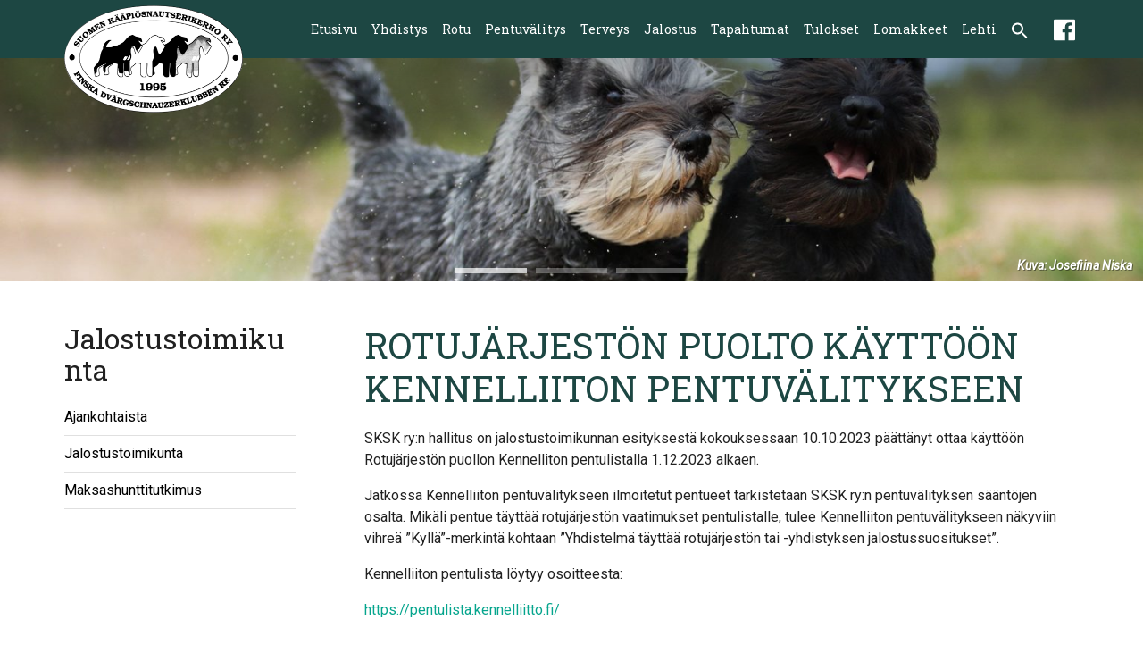

--- FILE ---
content_type: text/html; charset=UTF-8
request_url: https://sksk.fi/rotujarjeston-puolto-kayttoon-kennelliiton-pentuvalitykseen/
body_size: 10873
content:
<!DOCTYPE html>
<html lang="fi">

<head>
    <!-- Meta -->
    <meta charset="utf-8">
    <meta name="viewport" content="width=device-width, initial-scale=1, user-scalable=no">
	<meta name="author" content="Kimmo Kovalainen">
	<meta name="format-detection" content="telephone=no"> <!-- Prevents IE11/Edge from creating random phonelinks -->

	<!-- Misc -->
	<link rel="icon" href="https://sksk.fi/wp-content/themes/iggo19/images/favicon.png"> <!-- 32x32 -->
	<link rel="apple-touch-icon" href="https://sksk.fi/wp-content/themes/iggo19/images/apple-touch-icon.png"> <!-- 180x180, Android also uses this -->
	<link href="https://fonts.googleapis.com/css?family=Roboto+Slab:400,700|Roboto:400,400i,700" rel="stylesheet">

	<!-- CSS -->
	<link rel="stylesheet" href="https://sksk.fi/wp-content/themes/iggo19/style-normalize.css">
	<link rel="stylesheet" href="https://sksk.fi/wp-content/themes/iggo19/style.css?20200302a">
	<link rel="stylesheet" href="https://sksk.fi/wp-content/themes/iggo19/style-print.css" media="print">

	<!-- JS -->
	<script defer src="https://sksk.fi/wp-content/themes/iggo19/js/fontawesome/light.min.js?20181015"></script>
	<script defer src="https://sksk.fi/wp-content/themes/iggo19/js/fontawesome/brands.min.js?20181015"></script>
	<script defer src="https://sksk.fi/wp-content/themes/iggo19/js/fontawesome/fontawesome.min.js?20181015"></script>

	<!-- Required WP -->
	<title>Rotujärjestön puolto käyttöön Kennelliiton pentuvälitykseen &#8211; Suomen Kääpiösnautserikerho ry</title>
<meta name='robots' content='max-image-preview:large' />
<link rel='dns-prefetch' href='//ajax.googleapis.com' />
<link rel="alternate" type="application/rss+xml" title="Suomen Kääpiösnautserikerho ry &raquo; syöte" href="https://sksk.fi/feed/" />
<link rel="alternate" title="oEmbed (JSON)" type="application/json+oembed" href="https://sksk.fi/wp-json/oembed/1.0/embed?url=https%3A%2F%2Fsksk.fi%2Frotujarjeston-puolto-kayttoon-kennelliiton-pentuvalitykseen%2F" />
<link rel="alternate" title="oEmbed (XML)" type="text/xml+oembed" href="https://sksk.fi/wp-json/oembed/1.0/embed?url=https%3A%2F%2Fsksk.fi%2Frotujarjeston-puolto-kayttoon-kennelliiton-pentuvalitykseen%2F&#038;format=xml" />
<style id='wp-img-auto-sizes-contain-inline-css' type='text/css'>
img:is([sizes=auto i],[sizes^="auto," i]){contain-intrinsic-size:3000px 1500px}
/*# sourceURL=wp-img-auto-sizes-contain-inline-css */
</style>
<style id='classic-theme-styles-inline-css' type='text/css'>
/*! This file is auto-generated */
.wp-block-button__link{color:#fff;background-color:#32373c;border-radius:9999px;box-shadow:none;text-decoration:none;padding:calc(.667em + 2px) calc(1.333em + 2px);font-size:1.125em}.wp-block-file__button{background:#32373c;color:#fff;text-decoration:none}
/*# sourceURL=/wp-includes/css/classic-themes.min.css */
</style>
<link rel="stylesheet" href="https://sksk.fi/wp-content/plugins/wp-media-folder/assets/css/display-gallery/magnific-popup.css?ver=6.1.9">
<link rel="stylesheet" href="https://sksk.fi/wp-content/plugins/events-manager/includes/css/events-manager.min.css?ver=7.2.3.1">
<style id='events-manager-inline-css' type='text/css'>
body .em { --font-family : inherit; --font-weight : inherit; --font-size : 1em; --line-height : inherit; }
/*# sourceURL=events-manager-inline-css */
</style>
<link rel="stylesheet" href="https://sksk.fi/wp-content/plugins/add-search-to-menu/public/css/ivory-search.min.css?ver=5.5.14">
<link rel="stylesheet" href="https://sksk.fi/wp-content/plugins/tablepress/css/build/default.css?ver=3.2.6">
<script type="text/javascript" src="https://ajax.googleapis.com/ajax/libs/jquery/3.3.1/jquery.min.js?ver=3.3.1" id="jquery-js"></script>
<script type="text/javascript" src="https://sksk.fi/wp-includes/js/jquery/ui/core.min.js?ver=1.13.3" id="jquery-ui-core-js"></script>
<script type="text/javascript" src="https://sksk.fi/wp-includes/js/jquery/ui/mouse.min.js?ver=1.13.3" id="jquery-ui-mouse-js"></script>
<script type="text/javascript" src="https://sksk.fi/wp-includes/js/jquery/ui/sortable.min.js?ver=1.13.3" id="jquery-ui-sortable-js"></script>
<script type="text/javascript" src="https://sksk.fi/wp-includes/js/jquery/ui/datepicker.min.js?ver=1.13.3" id="jquery-ui-datepicker-js"></script>
<script type="text/javascript" id="jquery-ui-datepicker-js-after">
/* <![CDATA[ */
jQuery(function(jQuery){jQuery.datepicker.setDefaults({"closeText":"Sulje","currentText":"T\u00e4n\u00e4\u00e4n","monthNames":["tammikuu","helmikuu","maaliskuu","huhtikuu","toukokuu","kes\u00e4kuu","hein\u00e4kuu","elokuu","syyskuu","lokakuu","marraskuu","joulukuu"],"monthNamesShort":["tammi","helmi","maalis","huhti","touko","kes\u00e4","hein\u00e4","elo","syys","loka","marras","joulu"],"nextText":"Seuraava","prevText":"Edellinen","dayNames":["sunnuntai","maanantai","tiistai","keskiviikko","torstai","perjantai","lauantai"],"dayNamesShort":["su","ma","ti","ke","to","pe","la"],"dayNamesMin":["su","ma","ti","ke","to","pe","la"],"dateFormat":"dd.mm.yy","firstDay":1,"isRTL":false});});
//# sourceURL=jquery-ui-datepicker-js-after
/* ]]> */
</script>
<script type="text/javascript" src="https://sksk.fi/wp-includes/js/jquery/ui/resizable.min.js?ver=1.13.3" id="jquery-ui-resizable-js"></script>
<script type="text/javascript" src="https://sksk.fi/wp-includes/js/jquery/ui/draggable.min.js?ver=1.13.3" id="jquery-ui-draggable-js"></script>
<script type="text/javascript" src="https://sksk.fi/wp-includes/js/jquery/ui/controlgroup.min.js?ver=1.13.3" id="jquery-ui-controlgroup-js"></script>
<script type="text/javascript" src="https://sksk.fi/wp-includes/js/jquery/ui/checkboxradio.min.js?ver=1.13.3" id="jquery-ui-checkboxradio-js"></script>
<script type="text/javascript" src="https://sksk.fi/wp-includes/js/jquery/ui/button.min.js?ver=1.13.3" id="jquery-ui-button-js"></script>
<script type="text/javascript" src="https://sksk.fi/wp-includes/js/jquery/ui/dialog.min.js?ver=1.13.3" id="jquery-ui-dialog-js"></script>
<script type="text/javascript" id="events-manager-js-extra">
/* <![CDATA[ */
var EM = {"ajaxurl":"https://sksk.fi/wp-admin/admin-ajax.php","locationajaxurl":"https://sksk.fi/wp-admin/admin-ajax.php?action=locations_search","firstDay":"1","locale":"fi","dateFormat":"yy-mm-dd","ui_css":"https://sksk.fi/wp-content/plugins/events-manager/includes/css/jquery-ui/build.min.css","show24hours":"1","is_ssl":"1","autocomplete_limit":"10","calendar":{"breakpoints":{"small":560,"medium":908,"large":false},"month_format":"M Y"},"phone":"","datepicker":{"format":"d.m.Y","locale":"fi"},"search":{"breakpoints":{"small":650,"medium":850,"full":false}},"url":"https://sksk.fi/wp-content/plugins/events-manager","assets":{"input.em-uploader":{"js":{"em-uploader":{"url":"https://sksk.fi/wp-content/plugins/events-manager/includes/js/em-uploader.js?v=7.2.3.1","event":"em_uploader_ready"}}},".em-event-editor":{"js":{"event-editor":{"url":"https://sksk.fi/wp-content/plugins/events-manager/includes/js/events-manager-event-editor.js?v=7.2.3.1","event":"em_event_editor_ready"}},"css":{"event-editor":"https://sksk.fi/wp-content/plugins/events-manager/includes/css/events-manager-event-editor.min.css?v=7.2.3.1"}},".em-recurrence-sets, .em-timezone":{"js":{"luxon":{"url":"luxon/luxon.js?v=7.2.3.1","event":"em_luxon_ready"}}},".em-booking-form, #em-booking-form, .em-booking-recurring, .em-event-booking-form":{"js":{"em-bookings":{"url":"https://sksk.fi/wp-content/plugins/events-manager/includes/js/bookingsform.js?v=7.2.3.1","event":"em_booking_form_js_loaded"}}},"#em-opt-archetypes":{"js":{"archetypes":"https://sksk.fi/wp-content/plugins/events-manager/includes/js/admin-archetype-editor.js?v=7.2.3.1","archetypes_ms":"https://sksk.fi/wp-content/plugins/events-manager/includes/js/admin-archetypes.js?v=7.2.3.1","qs":"qs/qs.js?v=7.2.3.1"}}},"cached":"","txt_search":"Hae","txt_searching":"Haetaan\u2026","txt_loading":"Ladataan..."};
//# sourceURL=events-manager-js-extra
/* ]]> */
</script>
<script type="text/javascript" src="https://sksk.fi/wp-content/plugins/events-manager/includes/js/events-manager.js?ver=7.2.3.1" id="events-manager-js"></script>
<script type="text/javascript" src="https://sksk.fi/wp-content/plugins/events-manager/includes/external/flatpickr/l10n/fi.js?ver=7.2.3.1" id="em-flatpickr-localization-js"></script>
<link rel="https://api.w.org/" href="https://sksk.fi/wp-json/" /><link rel="alternate" title="JSON" type="application/json" href="https://sksk.fi/wp-json/wp/v2/posts/5441" /><link rel="EditURI" type="application/rsd+xml" title="RSD" href="https://sksk.fi/xmlrpc.php?rsd" />
<meta name="generator" content="WordPress 6.9" />
<link rel="canonical" href="https://sksk.fi/rotujarjeston-puolto-kayttoon-kennelliiton-pentuvalitykseen/" />
<link rel='shortlink' href='https://sksk.fi/?p=5441' />
<script>document.documentElement.className += " js";</script>
<style type="text/css" media="screen">.is-menu path.search-icon-path { fill: #ffffff;}body .popup-search-close:after, body .search-close:after { border-color: #ffffff;}body .popup-search-close:before, body .search-close:before { border-color: #ffffff;}</style>			<style type="text/css">
					</style>
		<style id='global-styles-inline-css' type='text/css'>
:root{--wp--preset--aspect-ratio--square: 1;--wp--preset--aspect-ratio--4-3: 4/3;--wp--preset--aspect-ratio--3-4: 3/4;--wp--preset--aspect-ratio--3-2: 3/2;--wp--preset--aspect-ratio--2-3: 2/3;--wp--preset--aspect-ratio--16-9: 16/9;--wp--preset--aspect-ratio--9-16: 9/16;--wp--preset--color--black: #000000;--wp--preset--color--cyan-bluish-gray: #abb8c3;--wp--preset--color--white: #ffffff;--wp--preset--color--pale-pink: #f78da7;--wp--preset--color--vivid-red: #cf2e2e;--wp--preset--color--luminous-vivid-orange: #ff6900;--wp--preset--color--luminous-vivid-amber: #fcb900;--wp--preset--color--light-green-cyan: #7bdcb5;--wp--preset--color--vivid-green-cyan: #00d084;--wp--preset--color--pale-cyan-blue: #8ed1fc;--wp--preset--color--vivid-cyan-blue: #0693e3;--wp--preset--color--vivid-purple: #9b51e0;--wp--preset--gradient--vivid-cyan-blue-to-vivid-purple: linear-gradient(135deg,rgb(6,147,227) 0%,rgb(155,81,224) 100%);--wp--preset--gradient--light-green-cyan-to-vivid-green-cyan: linear-gradient(135deg,rgb(122,220,180) 0%,rgb(0,208,130) 100%);--wp--preset--gradient--luminous-vivid-amber-to-luminous-vivid-orange: linear-gradient(135deg,rgb(252,185,0) 0%,rgb(255,105,0) 100%);--wp--preset--gradient--luminous-vivid-orange-to-vivid-red: linear-gradient(135deg,rgb(255,105,0) 0%,rgb(207,46,46) 100%);--wp--preset--gradient--very-light-gray-to-cyan-bluish-gray: linear-gradient(135deg,rgb(238,238,238) 0%,rgb(169,184,195) 100%);--wp--preset--gradient--cool-to-warm-spectrum: linear-gradient(135deg,rgb(74,234,220) 0%,rgb(151,120,209) 20%,rgb(207,42,186) 40%,rgb(238,44,130) 60%,rgb(251,105,98) 80%,rgb(254,248,76) 100%);--wp--preset--gradient--blush-light-purple: linear-gradient(135deg,rgb(255,206,236) 0%,rgb(152,150,240) 100%);--wp--preset--gradient--blush-bordeaux: linear-gradient(135deg,rgb(254,205,165) 0%,rgb(254,45,45) 50%,rgb(107,0,62) 100%);--wp--preset--gradient--luminous-dusk: linear-gradient(135deg,rgb(255,203,112) 0%,rgb(199,81,192) 50%,rgb(65,88,208) 100%);--wp--preset--gradient--pale-ocean: linear-gradient(135deg,rgb(255,245,203) 0%,rgb(182,227,212) 50%,rgb(51,167,181) 100%);--wp--preset--gradient--electric-grass: linear-gradient(135deg,rgb(202,248,128) 0%,rgb(113,206,126) 100%);--wp--preset--gradient--midnight: linear-gradient(135deg,rgb(2,3,129) 0%,rgb(40,116,252) 100%);--wp--preset--font-size--small: 13px;--wp--preset--font-size--medium: 20px;--wp--preset--font-size--large: 36px;--wp--preset--font-size--x-large: 42px;--wp--preset--spacing--20: 0.44rem;--wp--preset--spacing--30: 0.67rem;--wp--preset--spacing--40: 1rem;--wp--preset--spacing--50: 1.5rem;--wp--preset--spacing--60: 2.25rem;--wp--preset--spacing--70: 3.38rem;--wp--preset--spacing--80: 5.06rem;--wp--preset--shadow--natural: 6px 6px 9px rgba(0, 0, 0, 0.2);--wp--preset--shadow--deep: 12px 12px 50px rgba(0, 0, 0, 0.4);--wp--preset--shadow--sharp: 6px 6px 0px rgba(0, 0, 0, 0.2);--wp--preset--shadow--outlined: 6px 6px 0px -3px rgb(255, 255, 255), 6px 6px rgb(0, 0, 0);--wp--preset--shadow--crisp: 6px 6px 0px rgb(0, 0, 0);}:where(.is-layout-flex){gap: 0.5em;}:where(.is-layout-grid){gap: 0.5em;}body .is-layout-flex{display: flex;}.is-layout-flex{flex-wrap: wrap;align-items: center;}.is-layout-flex > :is(*, div){margin: 0;}body .is-layout-grid{display: grid;}.is-layout-grid > :is(*, div){margin: 0;}:where(.wp-block-columns.is-layout-flex){gap: 2em;}:where(.wp-block-columns.is-layout-grid){gap: 2em;}:where(.wp-block-post-template.is-layout-flex){gap: 1.25em;}:where(.wp-block-post-template.is-layout-grid){gap: 1.25em;}.has-black-color{color: var(--wp--preset--color--black) !important;}.has-cyan-bluish-gray-color{color: var(--wp--preset--color--cyan-bluish-gray) !important;}.has-white-color{color: var(--wp--preset--color--white) !important;}.has-pale-pink-color{color: var(--wp--preset--color--pale-pink) !important;}.has-vivid-red-color{color: var(--wp--preset--color--vivid-red) !important;}.has-luminous-vivid-orange-color{color: var(--wp--preset--color--luminous-vivid-orange) !important;}.has-luminous-vivid-amber-color{color: var(--wp--preset--color--luminous-vivid-amber) !important;}.has-light-green-cyan-color{color: var(--wp--preset--color--light-green-cyan) !important;}.has-vivid-green-cyan-color{color: var(--wp--preset--color--vivid-green-cyan) !important;}.has-pale-cyan-blue-color{color: var(--wp--preset--color--pale-cyan-blue) !important;}.has-vivid-cyan-blue-color{color: var(--wp--preset--color--vivid-cyan-blue) !important;}.has-vivid-purple-color{color: var(--wp--preset--color--vivid-purple) !important;}.has-black-background-color{background-color: var(--wp--preset--color--black) !important;}.has-cyan-bluish-gray-background-color{background-color: var(--wp--preset--color--cyan-bluish-gray) !important;}.has-white-background-color{background-color: var(--wp--preset--color--white) !important;}.has-pale-pink-background-color{background-color: var(--wp--preset--color--pale-pink) !important;}.has-vivid-red-background-color{background-color: var(--wp--preset--color--vivid-red) !important;}.has-luminous-vivid-orange-background-color{background-color: var(--wp--preset--color--luminous-vivid-orange) !important;}.has-luminous-vivid-amber-background-color{background-color: var(--wp--preset--color--luminous-vivid-amber) !important;}.has-light-green-cyan-background-color{background-color: var(--wp--preset--color--light-green-cyan) !important;}.has-vivid-green-cyan-background-color{background-color: var(--wp--preset--color--vivid-green-cyan) !important;}.has-pale-cyan-blue-background-color{background-color: var(--wp--preset--color--pale-cyan-blue) !important;}.has-vivid-cyan-blue-background-color{background-color: var(--wp--preset--color--vivid-cyan-blue) !important;}.has-vivid-purple-background-color{background-color: var(--wp--preset--color--vivid-purple) !important;}.has-black-border-color{border-color: var(--wp--preset--color--black) !important;}.has-cyan-bluish-gray-border-color{border-color: var(--wp--preset--color--cyan-bluish-gray) !important;}.has-white-border-color{border-color: var(--wp--preset--color--white) !important;}.has-pale-pink-border-color{border-color: var(--wp--preset--color--pale-pink) !important;}.has-vivid-red-border-color{border-color: var(--wp--preset--color--vivid-red) !important;}.has-luminous-vivid-orange-border-color{border-color: var(--wp--preset--color--luminous-vivid-orange) !important;}.has-luminous-vivid-amber-border-color{border-color: var(--wp--preset--color--luminous-vivid-amber) !important;}.has-light-green-cyan-border-color{border-color: var(--wp--preset--color--light-green-cyan) !important;}.has-vivid-green-cyan-border-color{border-color: var(--wp--preset--color--vivid-green-cyan) !important;}.has-pale-cyan-blue-border-color{border-color: var(--wp--preset--color--pale-cyan-blue) !important;}.has-vivid-cyan-blue-border-color{border-color: var(--wp--preset--color--vivid-cyan-blue) !important;}.has-vivid-purple-border-color{border-color: var(--wp--preset--color--vivid-purple) !important;}.has-vivid-cyan-blue-to-vivid-purple-gradient-background{background: var(--wp--preset--gradient--vivid-cyan-blue-to-vivid-purple) !important;}.has-light-green-cyan-to-vivid-green-cyan-gradient-background{background: var(--wp--preset--gradient--light-green-cyan-to-vivid-green-cyan) !important;}.has-luminous-vivid-amber-to-luminous-vivid-orange-gradient-background{background: var(--wp--preset--gradient--luminous-vivid-amber-to-luminous-vivid-orange) !important;}.has-luminous-vivid-orange-to-vivid-red-gradient-background{background: var(--wp--preset--gradient--luminous-vivid-orange-to-vivid-red) !important;}.has-very-light-gray-to-cyan-bluish-gray-gradient-background{background: var(--wp--preset--gradient--very-light-gray-to-cyan-bluish-gray) !important;}.has-cool-to-warm-spectrum-gradient-background{background: var(--wp--preset--gradient--cool-to-warm-spectrum) !important;}.has-blush-light-purple-gradient-background{background: var(--wp--preset--gradient--blush-light-purple) !important;}.has-blush-bordeaux-gradient-background{background: var(--wp--preset--gradient--blush-bordeaux) !important;}.has-luminous-dusk-gradient-background{background: var(--wp--preset--gradient--luminous-dusk) !important;}.has-pale-ocean-gradient-background{background: var(--wp--preset--gradient--pale-ocean) !important;}.has-electric-grass-gradient-background{background: var(--wp--preset--gradient--electric-grass) !important;}.has-midnight-gradient-background{background: var(--wp--preset--gradient--midnight) !important;}.has-small-font-size{font-size: var(--wp--preset--font-size--small) !important;}.has-medium-font-size{font-size: var(--wp--preset--font-size--medium) !important;}.has-large-font-size{font-size: var(--wp--preset--font-size--large) !important;}.has-x-large-font-size{font-size: var(--wp--preset--font-size--x-large) !important;}
/*# sourceURL=global-styles-inline-css */
</style>
<link rel="stylesheet" href="https://sksk.fi/wp-content/plugins/add-search-to-menu/public/css/ivory-ajax-search.min.css?ver=5.5.14">
</head>



<body class="wp-singular post-template-default single single-post postid-5441 single-format-standard wp-theme-iggo19 iggo19 slider-low">

   	<nav id="mobile-menu" class="inactive">
									<style type="text/css" media="screen">
							#is-ajax-search-result-3537 .is-highlight { background-color: #e6e5ec !important;}
							#is-ajax-search-result-3537 .meta .is-highlight { background-color: transparent !important;}
							</style>
						<ul id="menu-main" class="nav navbar-nav"><li id="menu-item-5401" class="menu-item menu-item-type-post_type menu-item-object-page menu-item-home menu-item-5401"><a href="https://sksk.fi/">Etusivu</a></li>
<li id="menu-item-1849" class="menu-item menu-item-type-post_type menu-item-object-page menu-item-has-children menu-item-1849"><a href="https://sksk.fi/yhdistys/">Yhdistys</a>
<ul class="sub-menu">
	<li id="menu-item-905" class="menu-item menu-item-type-post_type menu-item-object-page menu-item-905"><a href="https://sksk.fi/yhdistys-2/sksk-ry/">SKSK ry</a></li>
	<li id="menu-item-240" class="menu-item menu-item-type-post_type menu-item-object-page menu-item-240"><a href="https://sksk.fi/yhdistys-2/saannot/">Säännöt</a></li>
	<li id="menu-item-241" class="menu-item menu-item-type-post_type menu-item-object-page menu-item-241"><a href="https://sksk.fi/yhdistys-2/yhteystiedot/">Yhteystiedot</a></li>
	<li id="menu-item-242" class="menu-item menu-item-type-post_type menu-item-object-page menu-item-242"><a href="https://sksk.fi/yhdistys-2/jasenyys/">Jäsenyys</a></li>
	<li id="menu-item-243" class="menu-item menu-item-type-post_type menu-item-object-page menu-item-243"><a href="https://sksk.fi/yhdistys-2/hallituksen-kokoukset/">Hallituksen kokoukset</a></li>
	<li id="menu-item-2297" class="menu-item menu-item-type-post_type menu-item-object-page menu-item-2297"><a href="https://sksk.fi/yhdistys-2/vuosikokousmateriaalit/">Vuosikokousmateriaalit</a></li>
</ul>
</li>
<li id="menu-item-251" class="menu-item menu-item-type-post_type menu-item-object-page menu-item-has-children menu-item-251"><a href="https://sksk.fi/rotu/">Rotu</a>
<ul class="sub-menu">
	<li id="menu-item-906" class="menu-item menu-item-type-post_type menu-item-object-page menu-item-906"><a href="https://sksk.fi/rotu/rodun-historia/">Rodun historia</a></li>
	<li id="menu-item-252" class="menu-item menu-item-type-post_type menu-item-object-page menu-item-252"><a href="https://sksk.fi/rotu/kaapiosnautseri/">Rotukuvaus</a></li>
	<li id="menu-item-1856" class="menu-item menu-item-type-post_type menu-item-object-page menu-item-has-children menu-item-1856"><a href="https://sksk.fi/rotu/turkinhoito/">Turkinhoito</a>
	<ul class="sub-menu">
		<li id="menu-item-1855" class="menu-item menu-item-type-post_type menu-item-object-page menu-item-1855"><a href="https://sksk.fi/rotu/turkinhoito/yleista-turkinhoidosta/">Yleistä turkinhoidosta</a></li>
		<li id="menu-item-1863" class="menu-item menu-item-type-post_type menu-item-object-page menu-item-1863"><a href="https://sksk.fi/rotu/turkinhoito/rotujarjeston-trimmausopas/">Rotujärjestön trimmausopas</a></li>
	</ul>
</li>
	<li id="menu-item-254" class="menu-item menu-item-type-post_type menu-item-object-page menu-item-254"><a href="https://sksk.fi/rotu/harrastaminen/">Harrastaminen</a></li>
	<li id="menu-item-256" class="menu-item menu-item-type-post_type menu-item-object-page menu-item-256"><a href="https://sksk.fi/rotu/trimmaajat/">Trimmaajat</a></li>
	<li id="menu-item-250" class="menu-item menu-item-type-post_type menu-item-object-page menu-item-250"><a href="https://sksk.fi/rotu/arkisto/">Artikkelit</a></li>
</ul>
</li>
<li id="menu-item-277" class="menu-item menu-item-type-post_type menu-item-object-page menu-item-has-children menu-item-277"><a href="https://sksk.fi/pentuvalitys/">Pentuvälitys</a>
<ul class="sub-menu">
	<li id="menu-item-278" class="menu-item menu-item-type-post_type menu-item-object-page menu-item-278"><a href="https://sksk.fi/pentuvalitys/etsitko-pentua/">Etsitkö pentua?</a></li>
	<li id="menu-item-280" class="menu-item menu-item-type-post_type menu-item-object-page menu-item-280"><a href="https://sksk.fi/pentuvalitys/pentuvalitys/">Pentuvälitys</a></li>
	<li id="menu-item-1333" class="menu-item menu-item-type-post_type menu-item-object-page menu-item-has-children menu-item-1333"><a href="https://sksk.fi/pentuvalitys/kasvattajat-2/">Kasvattajat</a>
	<ul class="sub-menu">
		<li id="menu-item-279" class="menu-item menu-item-type-post_type menu-item-object-page menu-item-279"><a href="https://sksk.fi/pentuvalitys/kasvattajat-2/kasvattajat/">Kasvattajalistaus</a></li>
		<li id="menu-item-2609" class="menu-item menu-item-type-post_type menu-item-object-page menu-item-2609"><a href="https://sksk.fi/pentuvalitys/kasvattajat-2/kasvattajat/vuolasvirta-palkitut-kaapiosnautserikasvattajat/">Vuolasvirta-palkitut kääpiösnautserikasvattajat</a></li>
		<li id="menu-item-1334" class="menu-item menu-item-type-post_type menu-item-object-page menu-item-1334"><a href="https://sksk.fi/pentuvalitys/kasvattajat-2/kasvattajat/kasvattajat-etela-suomi/">Kasvattajat Etelä-Suomi</a></li>
		<li id="menu-item-1335" class="menu-item menu-item-type-post_type menu-item-object-page menu-item-1335"><a href="https://sksk.fi/pentuvalitys/kasvattajat-2/kasvattajat/kasvattajat-lounais-suomi/">Kasvattajat Lounais-Suomi</a></li>
		<li id="menu-item-1336" class="menu-item menu-item-type-post_type menu-item-object-page menu-item-1336"><a href="https://sksk.fi/pentuvalitys/kasvattajat-2/kasvattajat/kasvattajat-lansi-ja-sisa-suomi/">Kasvattajat Länsi- ja Sisä-Suomi</a></li>
		<li id="menu-item-1337" class="menu-item menu-item-type-post_type menu-item-object-page menu-item-1337"><a href="https://sksk.fi/pentuvalitys/kasvattajat-2/kasvattajat/kasvattajat-ita-suomi/">Kasvattajat Itä-Suomi</a></li>
		<li id="menu-item-1338" class="menu-item menu-item-type-post_type menu-item-object-page menu-item-1338"><a href="https://sksk.fi/pentuvalitys/kasvattajat-2/kasvattajat/kasvattajat-kainuu/">Kasvattajat Pohjois-Suomi &#038; Lappi</a></li>
	</ul>
</li>
</ul>
</li>
<li id="menu-item-257" class="menu-item menu-item-type-post_type menu-item-object-page menu-item-has-children menu-item-257"><a href="https://sksk.fi/terveys/">Terveys</a>
<ul class="sub-menu">
	<li id="menu-item-258" class="menu-item menu-item-type-post_type menu-item-object-page menu-item-258"><a href="https://sksk.fi/terveys/yleista/">Yleistä</a></li>
	<li id="menu-item-259" class="menu-item menu-item-type-post_type menu-item-object-page menu-item-259"><a href="https://sksk.fi/terveys/ilmoita-sairaudesta/">Ilmoita sairaudesta / terveystutkimuksesta</a></li>
	<li id="menu-item-260" class="menu-item menu-item-type-post_type menu-item-object-page menu-item-260"><a href="https://sksk.fi/terveys/terveystietopankki/">Terveystietopankki</a></li>
	<li id="menu-item-261" class="menu-item menu-item-type-post_type menu-item-object-page menu-item-261"><a href="https://sksk.fi/terveys/silmat/">Silmät</a></li>
	<li id="menu-item-262" class="menu-item menu-item-type-post_type menu-item-object-page menu-item-262"><a href="https://sksk.fi/terveys/sisaelimet-maksa/">Sisäelimet</a></li>
	<li id="menu-item-263" class="menu-item menu-item-type-post_type menu-item-object-page menu-item-263"><a href="https://sksk.fi/terveys/varvasanomalia/">Varvasanomalia</a></li>
	<li id="menu-item-264" class="menu-item menu-item-type-post_type menu-item-object-page menu-item-has-children menu-item-264"><a href="https://sksk.fi/terveys/geenitestaus/">Geenit</a>
	<ul class="sub-menu">
		<li id="menu-item-1661" class="menu-item menu-item-type-post_type menu-item-object-page menu-item-1661"><a href="https://sksk.fi/terveys/geenitestaus/yleista/">Yleistä geenitestauksesta</a></li>
		<li id="menu-item-1662" class="menu-item menu-item-type-post_type menu-item-object-page menu-item-1662"><a href="https://sksk.fi/terveys/geenitestaus/geenitesteja-suorittavat-laboratoriot-ja-ohjeita/">Geenitestejä suorittavat laboratoriot ja ohjeita</a></li>
		<li id="menu-item-2815" class="menu-item menu-item-type-post_type menu-item-object-page menu-item-2815"><a href="https://sksk.fi/terveys/geenitestaus/geenitestattavat-sairaudet/">Geenitestattavat sairaudet</a></li>
		<li id="menu-item-2806" class="menu-item menu-item-type-post_type menu-item-object-page menu-item-has-children menu-item-2806"><a href="https://sksk.fi/terveys/geenitestaus/geenitestien-tulokset-vareittain/">Geenitestien tulokset väreittäin</a>
		<ul class="sub-menu">
			<li id="menu-item-2962" class="menu-item menu-item-type-post_type menu-item-object-page menu-item-2962"><a href="https://sksk.fi/terveys/geenitestaus/geenitestien-tulokset-vareittain/geenitestitulokset-musta/">Geenitestitulokset Musta</a></li>
			<li id="menu-item-2961" class="menu-item menu-item-type-post_type menu-item-object-page menu-item-2961"><a href="https://sksk.fi/terveys/geenitestaus/geenitestien-tulokset-vareittain/geenitestitulokset-musta-hopea/">Geenitestitulokset Musta-Hopea</a></li>
			<li id="menu-item-2960" class="menu-item menu-item-type-post_type menu-item-object-page menu-item-2960"><a href="https://sksk.fi/terveys/geenitestaus/geenitestien-tulokset-vareittain/geenitestitulokset-pippurisuola/">Geenitestitulokset Pippuri &#038; Suola</a></li>
			<li id="menu-item-2959" class="menu-item menu-item-type-post_type menu-item-object-page menu-item-2959"><a href="https://sksk.fi/terveys/geenitestaus/geenitestien-tulokset-vareittain/geenitestitulokset-valkoinen/">Geenitestitulokset Valkoinen</a></li>
		</ul>
</li>
		<li id="menu-item-265" class="menu-item menu-item-type-post_type menu-item-object-page menu-item-265"><a href="https://sksk.fi/terveys/geenitestaus/geenitutkimukseen-luovutetut-naytteet/">Lohen geenitutkimusnäytteet</a></li>
	</ul>
</li>
</ul>
</li>
<li id="menu-item-266" class="menu-item menu-item-type-post_type menu-item-object-page menu-item-has-children menu-item-266"><a href="https://sksk.fi/jalostus/">Jalostus</a>
<ul class="sub-menu">
	<li id="menu-item-267" class="menu-item menu-item-type-post_type menu-item-object-page menu-item-267"><a href="https://sksk.fi/jalostus/alkaisinko-kasvattajaksi/">Alkaisinko kasvattajaksi?</a></li>
	<li id="menu-item-1142" class="menu-item menu-item-type-post_type menu-item-object-page menu-item-1142"><a href="https://sksk.fi/jalostus/jalostustoimikunta/">Jalostustoimikunta</a></li>
	<li id="menu-item-1877" class="menu-item menu-item-type-post_type menu-item-object-page menu-item-1877"><a href="https://sksk.fi/jalostus/jalostustoimikunta-tiedottaa/">Jalostustoimikunta tiedottaa</a></li>
	<li id="menu-item-3326" class="menu-item menu-item-type-post_type menu-item-object-page menu-item-has-children menu-item-3326"><a href="https://sksk.fi/jalostus/saannot-ja-suositukset/">Säännöt ja suositukset</a>
	<ul class="sub-menu">
		<li id="menu-item-268" class="menu-item menu-item-type-post_type menu-item-object-page menu-item-268"><a href="https://sksk.fi/jalostus/saannot-ja-suositukset/jalostuksen-tavoiteohjelma-jto/">Jalostuksen tavoiteohjelma</a></li>
		<li id="menu-item-269" class="menu-item menu-item-type-post_type menu-item-object-page menu-item-269"><a href="https://sksk.fi/jalostus/saannot-ja-suositukset/jalostussuositukset/">Jalostussuositukset</a></li>
		<li id="menu-item-270" class="menu-item menu-item-type-post_type menu-item-object-page menu-item-270"><a href="https://sksk.fi/jalostus/saannot-ja-suositukset/rotukohtaiset-rekisterointiehdot-pevisa/">PEVISA</a></li>
	</ul>
</li>
	<li id="menu-item-3325" class="menu-item menu-item-type-post_type menu-item-object-page menu-item-3325"><a href="https://sksk.fi/jalostus/poikkeuslupa-anomukset/">Poikkeuslupa-anomukset</a></li>
	<li id="menu-item-271" class="menu-item menu-item-type-post_type menu-item-object-page menu-item-271"><a href="https://sksk.fi/jalostus/jalostustarkastus/">Jalostustarkastus</a></li>
	<li id="menu-item-3324" class="menu-item menu-item-type-post_type menu-item-object-page menu-item-has-children menu-item-3324"><a href="https://sksk.fi/jalostus/varit/">Värit</a>
	<ul class="sub-menu">
		<li id="menu-item-3070" class="menu-item menu-item-type-post_type menu-item-object-page menu-item-3070"><a href="https://sksk.fi/jalostus/varit/kaapiosnautsereiden-varit-ja-niiden-periytyminen/">Kääpiösnautsereiden värit ja niiden periytyminen</a></li>
		<li id="menu-item-273" class="menu-item menu-item-type-post_type menu-item-object-page menu-item-273"><a href="https://sksk.fi/jalostus/poikkeuslupa-anomukset/variristeytykset/">Väriristeytykset</a></li>
		<li id="menu-item-276" class="menu-item menu-item-type-post_type menu-item-object-page menu-item-276"><a href="https://sksk.fi/jalostus/varit/epatyypillinen-vari/">Kääpiösnautserin epätyypillinen/epäselvä väritys</a></li>
	</ul>
</li>
	<li id="menu-item-1317" class="menu-item menu-item-type-post_type menu-item-object-page menu-item-has-children menu-item-1317"><a href="https://sksk.fi/jalostus/uroslistaus/">Uroslistaus</a>
	<ul class="sub-menu">
		<li id="menu-item-272" class="menu-item menu-item-type-post_type menu-item-object-page menu-item-272"><a href="https://sksk.fi/jalostus/uroslistaus/uroslista/">Ilmoita uroksesi listalle</a></li>
		<li id="menu-item-1316" class="menu-item menu-item-type-post_type menu-item-object-page menu-item-1316"><a href="https://sksk.fi/jalostus/uroslistaus/jalostusurokset-musta/">Jalostusurokset musta</a></li>
		<li id="menu-item-1327" class="menu-item menu-item-type-post_type menu-item-object-page menu-item-1327"><a href="https://sksk.fi/jalostus/uroslistaus/jalostusurokset-mu-ho/">Jalostusurokset musta-hopea</a></li>
		<li id="menu-item-1326" class="menu-item menu-item-type-post_type menu-item-object-page menu-item-1326"><a href="https://sksk.fi/jalostus/uroslistaus/jalostusurokset-pippurisuola/">Jalostusurokset pippuri &#038; suola</a></li>
		<li id="menu-item-1325" class="menu-item menu-item-type-post_type menu-item-object-page menu-item-1325"><a href="https://sksk.fi/jalostus/uroslistaus/jalostusurokset-valkoinen/">Jalostusurokset valkoinen</a></li>
	</ul>
</li>
	<li id="menu-item-274" class="menu-item menu-item-type-post_type menu-item-object-page menu-item-274"><a href="https://sksk.fi/jalostus/luonnetesti/">Luonnetesti</a></li>
</ul>
</li>
<li id="menu-item-282" class="menu-item menu-item-type-post_type menu-item-object-page menu-item-has-children menu-item-282"><a href="https://sksk.fi/toiminta/">Tapahtumat</a>
<ul class="sub-menu">
	<li id="menu-item-283" class="menu-item menu-item-type-post_type menu-item-object-page menu-item-283"><a href="https://sksk.fi/toiminta/ajankohtaista/">Ajankohtaista</a></li>
	<li id="menu-item-284" class="menu-item menu-item-type-post_type menu-item-object-page menu-item-284"><a href="https://sksk.fi/toiminta/tapahtumakalenteri/">Tapahtumakalenteri</a></li>
	<li id="menu-item-246" class="menu-item menu-item-type-post_type menu-item-object-page menu-item-246"><a href="https://sksk.fi/toiminta/alueellinen-toiminta/">Alueellinen toiminta</a></li>
	<li id="menu-item-6564" class="menu-item menu-item-type-post_type menu-item-object-page menu-item-6564"><a href="https://sksk.fi/toiminta/turvallisemman-tilan-periaatteet/">Turvallisemman tilan periaatteet</a></li>
</ul>
</li>
<li id="menu-item-285" class="menu-item menu-item-type-post_type menu-item-object-page menu-item-has-children menu-item-285"><a href="https://sksk.fi/tulokset/">Tulokset</a>
<ul class="sub-menu">
	<li id="menu-item-248" class="menu-item menu-item-type-post_type menu-item-object-page menu-item-248"><a href="https://sksk.fi/tulokset/finnsieger/">FinnSieger</a></li>
	<li id="menu-item-247" class="menu-item menu-item-type-post_type menu-item-object-page menu-item-247"><a href="https://sksk.fi/tulokset/kiertopalkinnot/">Kiertopalkinnot</a></li>
	<li id="menu-item-244" class="menu-item menu-item-type-post_type menu-item-object-page menu-item-244"><a href="https://sksk.fi/tulokset/ansiomerkit/">Ansiomerkit</a></li>
	<li id="menu-item-249" class="menu-item menu-item-type-post_type menu-item-object-page menu-item-249"><a href="https://sksk.fi/tulokset/vuoden-kaapiosnautseri/">Vuoden Kääpiösnautserit</a></li>
	<li id="menu-item-5381" class="menu-item menu-item-type-post_type menu-item-object-page menu-item-5381"><a href="https://sksk.fi/tulokset/vuoden-kaapiosnautseri/vuoden-kaapiosnautseri-tulokset/">Vuoden Kääpiösnautserit -kilpailujen tulokset</a></li>
	<li id="menu-item-6717" class="menu-item menu-item-type-post_type menu-item-object-page menu-item-has-children menu-item-6717"><a href="https://sksk.fi/tulokset/rotumestaruudet/">Rotumestaruudet</a>
	<ul class="sub-menu">
		<li id="menu-item-6726" class="menu-item menu-item-type-post_type menu-item-object-page menu-item-6726"><a href="https://sksk.fi/tulokset/rotumestaruudet/rotumestaruuksien-saannot/">Rotumestaruuksien säännöt</a></li>
		<li id="menu-item-6719" class="menu-item menu-item-type-post_type menu-item-object-page menu-item-6719"><a href="https://sksk.fi/tulokset/rotumestaruudet/rally-toko-rotumestarit/">RALLY-TOKO rotumestarit</a></li>
		<li id="menu-item-6720" class="menu-item menu-item-type-post_type menu-item-object-page menu-item-6720"><a href="https://sksk.fi/tulokset/rotumestaruudet/toko-rotumestarit/">TOKO rotumestarit</a></li>
		<li id="menu-item-6718" class="menu-item menu-item-type-post_type menu-item-object-page menu-item-6718"><a href="https://sksk.fi/tulokset/rotumestaruudet/agility-rotumestarit/">Agility rotumestarit</a></li>
	</ul>
</li>
	<li id="menu-item-4296" class="menu-item menu-item-type-post_type menu-item-object-page menu-item-4296"><a href="https://sksk.fi/julkaisut-ja-kerhotuotteet/">Julkaisut ja kerhotuotteet</a></li>
</ul>
</li>
<li id="menu-item-286" class="menu-item menu-item-type-post_type menu-item-object-page menu-item-has-children menu-item-286"><a href="https://sksk.fi/lomakkeet/">Lomakkeet</a>
<ul class="sub-menu">
	<li id="menu-item-1037" class="menu-item menu-item-type-post_type menu-item-object-page menu-item-1037"><a href="https://sksk.fi/lomakkeet/astutuslomake/">Astutuslomake</a></li>
	<li id="menu-item-1036" class="menu-item menu-item-type-post_type menu-item-object-page menu-item-1036"><a href="https://sksk.fi/lomakkeet/pentuetiedustelu/">Pentuetiedustelu</a></li>
	<li id="menu-item-1101" class="menu-item menu-item-type-post_type menu-item-object-page menu-item-1101"><a href="https://sksk.fi/lomakkeet/kaikki-lomakkeet/">Kaikki lomakkeet</a></li>
</ul>
</li>
<li id="menu-item-245" class="menu-item menu-item-type-post_type menu-item-object-page menu-item-245"><a href="https://sksk.fi/kaapiosnautseri-lehti/">Lehti</a></li>
<li class=" astm-search-menu is-menu is-dropdown menu-item"><a href="#" role="button" aria-label="Search Icon Link"><svg width="20" height="20" class="search-icon" role="img" viewBox="2 9 20 5" focusable="false" aria-label="Search">
						<path class="search-icon-path" d="M15.5 14h-.79l-.28-.27C15.41 12.59 16 11.11 16 9.5 16 5.91 13.09 3 9.5 3S3 5.91 3 9.5 5.91 16 9.5 16c1.61 0 3.09-.59 4.23-1.57l.27.28v.79l5 4.99L20.49 19l-4.99-5zm-6 0C7.01 14 5 11.99 5 9.5S7.01 5 9.5 5 14 7.01 14 9.5 11.99 14 9.5 14z"></path></svg></a><form data-min-no-for-search=1 data-result-box-max-height=400 data-form-id=3537 class="is-search-form is-form-style is-form-style-3 is-form-id-3537 is-ajax-search" action="https://sksk.fi/" method="get" role="search" ><label for="is-search-input-3537"><span class="is-screen-reader-text">Search for:</span><input  type="search" id="is-search-input-3537" name="s" value="" class="is-search-input" placeholder="Haku..." autocomplete=off /><span class="is-loader-image" style="display: none;background-image:url(https://sksk.fi/wp-content/plugins/add-search-to-menu/public/images/spinner.gif);" ></span></label><button type="submit" class="is-search-submit"><span class="is-screen-reader-text">Search Button</span><span class="is-search-icon"><svg focusable="false" aria-label="Search" xmlns="http://www.w3.org/2000/svg" viewBox="0 0 24 24" width="24px"><path d="M15.5 14h-.79l-.28-.27C15.41 12.59 16 11.11 16 9.5 16 5.91 13.09 3 9.5 3S3 5.91 3 9.5 5.91 16 9.5 16c1.61 0 3.09-.59 4.23-1.57l.27.28v.79l5 4.99L20.49 19l-4.99-5zm-6 0C7.01 14 5 11.99 5 9.5S7.01 5 9.5 5 14 7.01 14 9.5 11.99 14 9.5 14z"></path></svg></span></button></form><div class="search-close"></div></li></ul>	</nav>

	<div class="wrapper">

		<header>
			<div class="container">

				<div class="toggle-backer">
				</div>

				<button data-target="#mobile-menu" id="nav-toggler" type="button">
					<span></span>
					<span></span>
					<span></span>
					<span></span>
				</button>

				<a class="logo" href="https://sksk.fi">
					<img src="https://sksk.fi/wp-content/themes/iggo19/images/logo.png" alt="Logo" />
				</a>

				<div class="social">
					<a href="https://www.facebook.com/pages/Suomen-K%C3%A4%C3%A4pi%C3%B6snautserikerho-ry-Finska-Dv%C3%A4rgschnauzerklubben-rf/211472115530038" target="_blank"><i class="fab fa-facebook"></i></a>
				</div>

			   	<nav id="main">
					<div class="menu-zwrap"></div>
												<style type="text/css" media="screen">
							#is-ajax-search-result-3537 .is-highlight { background-color: #e6e5ec !important;}
							#is-ajax-search-result-3537 .meta .is-highlight { background-color: transparent !important;}
							</style>
						<ul id="menu-main-1" class="menu"><li class="menu-item menu-item-type-post_type menu-item-object-page menu-item-home menu-item-5401"><a href="https://sksk.fi/">Etusivu</a></li>
<li class="menu-item menu-item-type-post_type menu-item-object-page menu-item-has-children menu-item-1849"><a href="https://sksk.fi/yhdistys/">Yhdistys</a>
<ul class="sub-menu">
	<li class="menu-item menu-item-type-post_type menu-item-object-page menu-item-905"><a href="https://sksk.fi/yhdistys-2/sksk-ry/">SKSK ry</a></li>
	<li class="menu-item menu-item-type-post_type menu-item-object-page menu-item-240"><a href="https://sksk.fi/yhdistys-2/saannot/">Säännöt</a></li>
	<li class="menu-item menu-item-type-post_type menu-item-object-page menu-item-241"><a href="https://sksk.fi/yhdistys-2/yhteystiedot/">Yhteystiedot</a></li>
	<li class="menu-item menu-item-type-post_type menu-item-object-page menu-item-242"><a href="https://sksk.fi/yhdistys-2/jasenyys/">Jäsenyys</a></li>
	<li class="menu-item menu-item-type-post_type menu-item-object-page menu-item-243"><a href="https://sksk.fi/yhdistys-2/hallituksen-kokoukset/">Hallituksen kokoukset</a></li>
	<li class="menu-item menu-item-type-post_type menu-item-object-page menu-item-2297"><a href="https://sksk.fi/yhdistys-2/vuosikokousmateriaalit/">Vuosikokousmateriaalit</a></li>
</ul>
</li>
<li class="menu-item menu-item-type-post_type menu-item-object-page menu-item-has-children menu-item-251"><a href="https://sksk.fi/rotu/">Rotu</a>
<ul class="sub-menu">
	<li class="menu-item menu-item-type-post_type menu-item-object-page menu-item-906"><a href="https://sksk.fi/rotu/rodun-historia/">Rodun historia</a></li>
	<li class="menu-item menu-item-type-post_type menu-item-object-page menu-item-252"><a href="https://sksk.fi/rotu/kaapiosnautseri/">Rotukuvaus</a></li>
	<li class="menu-item menu-item-type-post_type menu-item-object-page menu-item-has-children menu-item-1856"><a href="https://sksk.fi/rotu/turkinhoito/">Turkinhoito</a>
	<ul class="sub-menu">
		<li class="menu-item menu-item-type-post_type menu-item-object-page menu-item-1855"><a href="https://sksk.fi/rotu/turkinhoito/yleista-turkinhoidosta/">Yleistä turkinhoidosta</a></li>
		<li class="menu-item menu-item-type-post_type menu-item-object-page menu-item-1863"><a href="https://sksk.fi/rotu/turkinhoito/rotujarjeston-trimmausopas/">Rotujärjestön trimmausopas</a></li>
	</ul>
</li>
	<li class="menu-item menu-item-type-post_type menu-item-object-page menu-item-254"><a href="https://sksk.fi/rotu/harrastaminen/">Harrastaminen</a></li>
	<li class="menu-item menu-item-type-post_type menu-item-object-page menu-item-256"><a href="https://sksk.fi/rotu/trimmaajat/">Trimmaajat</a></li>
	<li class="menu-item menu-item-type-post_type menu-item-object-page menu-item-250"><a href="https://sksk.fi/rotu/arkisto/">Artikkelit</a></li>
</ul>
</li>
<li class="menu-item menu-item-type-post_type menu-item-object-page menu-item-has-children menu-item-277"><a href="https://sksk.fi/pentuvalitys/">Pentuvälitys</a>
<ul class="sub-menu">
	<li class="menu-item menu-item-type-post_type menu-item-object-page menu-item-278"><a href="https://sksk.fi/pentuvalitys/etsitko-pentua/">Etsitkö pentua?</a></li>
	<li class="menu-item menu-item-type-post_type menu-item-object-page menu-item-280"><a href="https://sksk.fi/pentuvalitys/pentuvalitys/">Pentuvälitys</a></li>
	<li class="menu-item menu-item-type-post_type menu-item-object-page menu-item-has-children menu-item-1333"><a href="https://sksk.fi/pentuvalitys/kasvattajat-2/">Kasvattajat</a>
	<ul class="sub-menu">
		<li class="menu-item menu-item-type-post_type menu-item-object-page menu-item-279"><a href="https://sksk.fi/pentuvalitys/kasvattajat-2/kasvattajat/">Kasvattajalistaus</a></li>
		<li class="menu-item menu-item-type-post_type menu-item-object-page menu-item-2609"><a href="https://sksk.fi/pentuvalitys/kasvattajat-2/kasvattajat/vuolasvirta-palkitut-kaapiosnautserikasvattajat/">Vuolasvirta-palkitut kääpiösnautserikasvattajat</a></li>
		<li class="menu-item menu-item-type-post_type menu-item-object-page menu-item-1334"><a href="https://sksk.fi/pentuvalitys/kasvattajat-2/kasvattajat/kasvattajat-etela-suomi/">Kasvattajat Etelä-Suomi</a></li>
		<li class="menu-item menu-item-type-post_type menu-item-object-page menu-item-1335"><a href="https://sksk.fi/pentuvalitys/kasvattajat-2/kasvattajat/kasvattajat-lounais-suomi/">Kasvattajat Lounais-Suomi</a></li>
		<li class="menu-item menu-item-type-post_type menu-item-object-page menu-item-1336"><a href="https://sksk.fi/pentuvalitys/kasvattajat-2/kasvattajat/kasvattajat-lansi-ja-sisa-suomi/">Kasvattajat Länsi- ja Sisä-Suomi</a></li>
		<li class="menu-item menu-item-type-post_type menu-item-object-page menu-item-1337"><a href="https://sksk.fi/pentuvalitys/kasvattajat-2/kasvattajat/kasvattajat-ita-suomi/">Kasvattajat Itä-Suomi</a></li>
		<li class="menu-item menu-item-type-post_type menu-item-object-page menu-item-1338"><a href="https://sksk.fi/pentuvalitys/kasvattajat-2/kasvattajat/kasvattajat-kainuu/">Kasvattajat Pohjois-Suomi &#038; Lappi</a></li>
	</ul>
</li>
</ul>
</li>
<li class="menu-item menu-item-type-post_type menu-item-object-page menu-item-has-children menu-item-257"><a href="https://sksk.fi/terveys/">Terveys</a>
<ul class="sub-menu">
	<li class="menu-item menu-item-type-post_type menu-item-object-page menu-item-258"><a href="https://sksk.fi/terveys/yleista/">Yleistä</a></li>
	<li class="menu-item menu-item-type-post_type menu-item-object-page menu-item-259"><a href="https://sksk.fi/terveys/ilmoita-sairaudesta/">Ilmoita sairaudesta / terveystutkimuksesta</a></li>
	<li class="menu-item menu-item-type-post_type menu-item-object-page menu-item-260"><a href="https://sksk.fi/terveys/terveystietopankki/">Terveystietopankki</a></li>
	<li class="menu-item menu-item-type-post_type menu-item-object-page menu-item-261"><a href="https://sksk.fi/terveys/silmat/">Silmät</a></li>
	<li class="menu-item menu-item-type-post_type menu-item-object-page menu-item-262"><a href="https://sksk.fi/terveys/sisaelimet-maksa/">Sisäelimet</a></li>
	<li class="menu-item menu-item-type-post_type menu-item-object-page menu-item-263"><a href="https://sksk.fi/terveys/varvasanomalia/">Varvasanomalia</a></li>
	<li class="menu-item menu-item-type-post_type menu-item-object-page menu-item-has-children menu-item-264"><a href="https://sksk.fi/terveys/geenitestaus/">Geenit</a>
	<ul class="sub-menu">
		<li class="menu-item menu-item-type-post_type menu-item-object-page menu-item-1661"><a href="https://sksk.fi/terveys/geenitestaus/yleista/">Yleistä geenitestauksesta</a></li>
		<li class="menu-item menu-item-type-post_type menu-item-object-page menu-item-1662"><a href="https://sksk.fi/terveys/geenitestaus/geenitesteja-suorittavat-laboratoriot-ja-ohjeita/">Geenitestejä suorittavat laboratoriot ja ohjeita</a></li>
		<li class="menu-item menu-item-type-post_type menu-item-object-page menu-item-2815"><a href="https://sksk.fi/terveys/geenitestaus/geenitestattavat-sairaudet/">Geenitestattavat sairaudet</a></li>
		<li class="menu-item menu-item-type-post_type menu-item-object-page menu-item-has-children menu-item-2806"><a href="https://sksk.fi/terveys/geenitestaus/geenitestien-tulokset-vareittain/">Geenitestien tulokset väreittäin</a>
		<ul class="sub-menu">
			<li class="menu-item menu-item-type-post_type menu-item-object-page menu-item-2962"><a href="https://sksk.fi/terveys/geenitestaus/geenitestien-tulokset-vareittain/geenitestitulokset-musta/">Geenitestitulokset Musta</a></li>
			<li class="menu-item menu-item-type-post_type menu-item-object-page menu-item-2961"><a href="https://sksk.fi/terveys/geenitestaus/geenitestien-tulokset-vareittain/geenitestitulokset-musta-hopea/">Geenitestitulokset Musta-Hopea</a></li>
			<li class="menu-item menu-item-type-post_type menu-item-object-page menu-item-2960"><a href="https://sksk.fi/terveys/geenitestaus/geenitestien-tulokset-vareittain/geenitestitulokset-pippurisuola/">Geenitestitulokset Pippuri &#038; Suola</a></li>
			<li class="menu-item menu-item-type-post_type menu-item-object-page menu-item-2959"><a href="https://sksk.fi/terveys/geenitestaus/geenitestien-tulokset-vareittain/geenitestitulokset-valkoinen/">Geenitestitulokset Valkoinen</a></li>
		</ul>
</li>
		<li class="menu-item menu-item-type-post_type menu-item-object-page menu-item-265"><a href="https://sksk.fi/terveys/geenitestaus/geenitutkimukseen-luovutetut-naytteet/">Lohen geenitutkimusnäytteet</a></li>
	</ul>
</li>
</ul>
</li>
<li class="menu-item menu-item-type-post_type menu-item-object-page menu-item-has-children menu-item-266"><a href="https://sksk.fi/jalostus/">Jalostus</a>
<ul class="sub-menu">
	<li class="menu-item menu-item-type-post_type menu-item-object-page menu-item-267"><a href="https://sksk.fi/jalostus/alkaisinko-kasvattajaksi/">Alkaisinko kasvattajaksi?</a></li>
	<li class="menu-item menu-item-type-post_type menu-item-object-page menu-item-1142"><a href="https://sksk.fi/jalostus/jalostustoimikunta/">Jalostustoimikunta</a></li>
	<li class="menu-item menu-item-type-post_type menu-item-object-page menu-item-1877"><a href="https://sksk.fi/jalostus/jalostustoimikunta-tiedottaa/">Jalostustoimikunta tiedottaa</a></li>
	<li class="menu-item menu-item-type-post_type menu-item-object-page menu-item-has-children menu-item-3326"><a href="https://sksk.fi/jalostus/saannot-ja-suositukset/">Säännöt ja suositukset</a>
	<ul class="sub-menu">
		<li class="menu-item menu-item-type-post_type menu-item-object-page menu-item-268"><a href="https://sksk.fi/jalostus/saannot-ja-suositukset/jalostuksen-tavoiteohjelma-jto/">Jalostuksen tavoiteohjelma</a></li>
		<li class="menu-item menu-item-type-post_type menu-item-object-page menu-item-269"><a href="https://sksk.fi/jalostus/saannot-ja-suositukset/jalostussuositukset/">Jalostussuositukset</a></li>
		<li class="menu-item menu-item-type-post_type menu-item-object-page menu-item-270"><a href="https://sksk.fi/jalostus/saannot-ja-suositukset/rotukohtaiset-rekisterointiehdot-pevisa/">PEVISA</a></li>
	</ul>
</li>
	<li class="menu-item menu-item-type-post_type menu-item-object-page menu-item-3325"><a href="https://sksk.fi/jalostus/poikkeuslupa-anomukset/">Poikkeuslupa-anomukset</a></li>
	<li class="menu-item menu-item-type-post_type menu-item-object-page menu-item-271"><a href="https://sksk.fi/jalostus/jalostustarkastus/">Jalostustarkastus</a></li>
	<li class="menu-item menu-item-type-post_type menu-item-object-page menu-item-has-children menu-item-3324"><a href="https://sksk.fi/jalostus/varit/">Värit</a>
	<ul class="sub-menu">
		<li class="menu-item menu-item-type-post_type menu-item-object-page menu-item-3070"><a href="https://sksk.fi/jalostus/varit/kaapiosnautsereiden-varit-ja-niiden-periytyminen/">Kääpiösnautsereiden värit ja niiden periytyminen</a></li>
		<li class="menu-item menu-item-type-post_type menu-item-object-page menu-item-273"><a href="https://sksk.fi/jalostus/poikkeuslupa-anomukset/variristeytykset/">Väriristeytykset</a></li>
		<li class="menu-item menu-item-type-post_type menu-item-object-page menu-item-276"><a href="https://sksk.fi/jalostus/varit/epatyypillinen-vari/">Kääpiösnautserin epätyypillinen/epäselvä väritys</a></li>
	</ul>
</li>
	<li class="menu-item menu-item-type-post_type menu-item-object-page menu-item-has-children menu-item-1317"><a href="https://sksk.fi/jalostus/uroslistaus/">Uroslistaus</a>
	<ul class="sub-menu">
		<li class="menu-item menu-item-type-post_type menu-item-object-page menu-item-272"><a href="https://sksk.fi/jalostus/uroslistaus/uroslista/">Ilmoita uroksesi listalle</a></li>
		<li class="menu-item menu-item-type-post_type menu-item-object-page menu-item-1316"><a href="https://sksk.fi/jalostus/uroslistaus/jalostusurokset-musta/">Jalostusurokset musta</a></li>
		<li class="menu-item menu-item-type-post_type menu-item-object-page menu-item-1327"><a href="https://sksk.fi/jalostus/uroslistaus/jalostusurokset-mu-ho/">Jalostusurokset musta-hopea</a></li>
		<li class="menu-item menu-item-type-post_type menu-item-object-page menu-item-1326"><a href="https://sksk.fi/jalostus/uroslistaus/jalostusurokset-pippurisuola/">Jalostusurokset pippuri &#038; suola</a></li>
		<li class="menu-item menu-item-type-post_type menu-item-object-page menu-item-1325"><a href="https://sksk.fi/jalostus/uroslistaus/jalostusurokset-valkoinen/">Jalostusurokset valkoinen</a></li>
	</ul>
</li>
	<li class="menu-item menu-item-type-post_type menu-item-object-page menu-item-274"><a href="https://sksk.fi/jalostus/luonnetesti/">Luonnetesti</a></li>
</ul>
</li>
<li class="menu-item menu-item-type-post_type menu-item-object-page menu-item-has-children menu-item-282"><a href="https://sksk.fi/toiminta/">Tapahtumat</a>
<ul class="sub-menu">
	<li class="menu-item menu-item-type-post_type menu-item-object-page menu-item-283"><a href="https://sksk.fi/toiminta/ajankohtaista/">Ajankohtaista</a></li>
	<li class="menu-item menu-item-type-post_type menu-item-object-page menu-item-284"><a href="https://sksk.fi/toiminta/tapahtumakalenteri/">Tapahtumakalenteri</a></li>
	<li class="menu-item menu-item-type-post_type menu-item-object-page menu-item-246"><a href="https://sksk.fi/toiminta/alueellinen-toiminta/">Alueellinen toiminta</a></li>
	<li class="menu-item menu-item-type-post_type menu-item-object-page menu-item-6564"><a href="https://sksk.fi/toiminta/turvallisemman-tilan-periaatteet/">Turvallisemman tilan periaatteet</a></li>
</ul>
</li>
<li class="menu-item menu-item-type-post_type menu-item-object-page menu-item-has-children menu-item-285"><a href="https://sksk.fi/tulokset/">Tulokset</a>
<ul class="sub-menu">
	<li class="menu-item menu-item-type-post_type menu-item-object-page menu-item-248"><a href="https://sksk.fi/tulokset/finnsieger/">FinnSieger</a></li>
	<li class="menu-item menu-item-type-post_type menu-item-object-page menu-item-247"><a href="https://sksk.fi/tulokset/kiertopalkinnot/">Kiertopalkinnot</a></li>
	<li class="menu-item menu-item-type-post_type menu-item-object-page menu-item-244"><a href="https://sksk.fi/tulokset/ansiomerkit/">Ansiomerkit</a></li>
	<li class="menu-item menu-item-type-post_type menu-item-object-page menu-item-249"><a href="https://sksk.fi/tulokset/vuoden-kaapiosnautseri/">Vuoden Kääpiösnautserit</a></li>
	<li class="menu-item menu-item-type-post_type menu-item-object-page menu-item-5381"><a href="https://sksk.fi/tulokset/vuoden-kaapiosnautseri/vuoden-kaapiosnautseri-tulokset/">Vuoden Kääpiösnautserit -kilpailujen tulokset</a></li>
	<li class="menu-item menu-item-type-post_type menu-item-object-page menu-item-has-children menu-item-6717"><a href="https://sksk.fi/tulokset/rotumestaruudet/">Rotumestaruudet</a>
	<ul class="sub-menu">
		<li class="menu-item menu-item-type-post_type menu-item-object-page menu-item-6726"><a href="https://sksk.fi/tulokset/rotumestaruudet/rotumestaruuksien-saannot/">Rotumestaruuksien säännöt</a></li>
		<li class="menu-item menu-item-type-post_type menu-item-object-page menu-item-6719"><a href="https://sksk.fi/tulokset/rotumestaruudet/rally-toko-rotumestarit/">RALLY-TOKO rotumestarit</a></li>
		<li class="menu-item menu-item-type-post_type menu-item-object-page menu-item-6720"><a href="https://sksk.fi/tulokset/rotumestaruudet/toko-rotumestarit/">TOKO rotumestarit</a></li>
		<li class="menu-item menu-item-type-post_type menu-item-object-page menu-item-6718"><a href="https://sksk.fi/tulokset/rotumestaruudet/agility-rotumestarit/">Agility rotumestarit</a></li>
	</ul>
</li>
	<li class="menu-item menu-item-type-post_type menu-item-object-page menu-item-4296"><a href="https://sksk.fi/julkaisut-ja-kerhotuotteet/">Julkaisut ja kerhotuotteet</a></li>
</ul>
</li>
<li class="menu-item menu-item-type-post_type menu-item-object-page menu-item-has-children menu-item-286"><a href="https://sksk.fi/lomakkeet/">Lomakkeet</a>
<ul class="sub-menu">
	<li class="menu-item menu-item-type-post_type menu-item-object-page menu-item-1037"><a href="https://sksk.fi/lomakkeet/astutuslomake/">Astutuslomake</a></li>
	<li class="menu-item menu-item-type-post_type menu-item-object-page menu-item-1036"><a href="https://sksk.fi/lomakkeet/pentuetiedustelu/">Pentuetiedustelu</a></li>
	<li class="menu-item menu-item-type-post_type menu-item-object-page menu-item-1101"><a href="https://sksk.fi/lomakkeet/kaikki-lomakkeet/">Kaikki lomakkeet</a></li>
</ul>
</li>
<li class="menu-item menu-item-type-post_type menu-item-object-page menu-item-245"><a href="https://sksk.fi/kaapiosnautseri-lehti/">Lehti</a></li>
<li class=" astm-search-menu is-menu is-dropdown menu-item"><a href="#" role="button" aria-label="Search Icon Link"><svg width="20" height="20" class="search-icon" role="img" viewBox="2 9 20 5" focusable="false" aria-label="Search">
						<path class="search-icon-path" d="M15.5 14h-.79l-.28-.27C15.41 12.59 16 11.11 16 9.5 16 5.91 13.09 3 9.5 3S3 5.91 3 9.5 5.91 16 9.5 16c1.61 0 3.09-.59 4.23-1.57l.27.28v.79l5 4.99L20.49 19l-4.99-5zm-6 0C7.01 14 5 11.99 5 9.5S7.01 5 9.5 5 14 7.01 14 9.5 11.99 14 9.5 14z"></path></svg></a><form data-min-no-for-search=1 data-result-box-max-height=400 data-form-id=3537 class="is-search-form is-form-style is-form-style-3 is-form-id-3537 is-ajax-search" action="https://sksk.fi/" method="get" role="search" ><label for="is-search-input-3537"><span class="is-screen-reader-text">Search for:</span><input  type="search" id="is-search-input-3537" name="s" value="" class="is-search-input" placeholder="Haku..." autocomplete=off /><span class="is-loader-image" style="display: none;background-image:url(https://sksk.fi/wp-content/plugins/add-search-to-menu/public/images/spinner.gif);" ></span></label><button type="submit" class="is-search-submit"><span class="is-screen-reader-text">Search Button</span><span class="is-search-icon"><svg focusable="false" aria-label="Search" xmlns="http://www.w3.org/2000/svg" viewBox="0 0 24 24" width="24px"><path d="M15.5 14h-.79l-.28-.27C15.41 12.59 16 11.11 16 9.5 16 5.91 13.09 3 9.5 3S3 5.91 3 9.5 5.91 16 9.5 16c1.61 0 3.09-.59 4.23-1.57l.27.28v.79l5 4.99L20.49 19l-4.99-5zm-6 0C7.01 14 5 11.99 5 9.5S7.01 5 9.5 5 14 7.01 14 9.5 11.99 14 9.5 14z"></path></svg></span></button></form><div class="search-close"></div></li></ul>				</nav>

			</div>
		</header>
<section id="iggo-slider" class="low">

	

	<div id="slider-slides">

    
        <div class="single-slide">

            <img srcset="
                    https://sksk.fi/wp-content/uploads/2019/04/2560x1000-sksk-josefiina1-2560x500.jpg 2560w,
                    https://sksk.fi/wp-content/uploads/2019/04/2560x1000-sksk-josefiina1-1920x375.jpg 1920w,
                    https://sksk.fi/wp-content/uploads/2019/04/2560x1000-sksk-josefiina1-1536x300.jpg 1536w,
                    https://sksk.fi/wp-content/uploads/2019/04/2560x1000-sksk-josefiina1-1080x211.jpg 1080w,
                    https://sksk.fi/wp-content/uploads/2019/04/2560x1000-sksk-josefiina1-750x147.jpg 750w
                    "
                sizes="100vw"
                src="https://sksk.fi/wp-content/uploads/2019/04/2560x1000-sksk-josefiina1-1080x211.jpg"
                alt="Slide">

            <div class="darker-top"></div>

                            <div class="bgalt">Kuva: Josefiina Niska</div>
            
            
        </div>

    
        <div class="single-slide">

            <img srcset="
                    https://sksk.fi/wp-content/uploads/2019/05/pippurikoirat-2048x500.jpg 2560w,
                    https://sksk.fi/wp-content/uploads/2019/05/pippurikoirat-1920x375.jpg 1920w,
                    https://sksk.fi/wp-content/uploads/2019/05/pippurikoirat-1536x300.jpg 1536w,
                    https://sksk.fi/wp-content/uploads/2019/05/pippurikoirat-1080x211.jpg 1080w,
                    https://sksk.fi/wp-content/uploads/2019/05/pippurikoirat-750x147.jpg 750w
                    "
                sizes="100vw"
                src="https://sksk.fi/wp-content/uploads/2019/05/pippurikoirat-1080x211.jpg"
                alt="Slide">

            <div class="darker-top"></div>

                            <div class="bgalt">Kuva: Josefiina Niska</div>
            
            
        </div>

    
        <div class="single-slide">

            <img srcset="
                    https://sksk.fi/wp-content/uploads/2019/08/fbIMG_4705-2048x500.jpg 2560w,
                    https://sksk.fi/wp-content/uploads/2019/08/fbIMG_4705-1920x375.jpg 1920w,
                    https://sksk.fi/wp-content/uploads/2019/08/fbIMG_4705-1536x300.jpg 1536w,
                    https://sksk.fi/wp-content/uploads/2019/08/fbIMG_4705-1080x211.jpg 1080w,
                    https://sksk.fi/wp-content/uploads/2019/08/fbIMG_4705-750x147.jpg 750w
                    "
                sizes="100vw"
                src="https://sksk.fi/wp-content/uploads/2019/08/fbIMG_4705-1080x211.jpg"
                alt="Slide">

            <div class="darker-top"></div>

                            <div class="bgalt">Kuva: Josefiina Niska</div>
            
            
        </div>

    
	</div>
</section>


    <section id="content" class="expand">
        <div class="container">

            <div class="grid">
                
                    <aside>
                        <div id="sidebar">
                                <h2>
        Jalostustoimikunta    </h2>





    <!-- <span class="meta"></span> -->
    <ul class="sidemenu">
        	<li class="cat-item cat-item-6"><a href="https://sksk.fi/category/ajankohtaista/">Ajankohtaista</a>
</li>
	<li class="cat-item cat-item-20"><a href="https://sksk.fi/category/jtk/">Jalostustoimikunta</a>
</li>
	<li class="cat-item cat-item-33"><a href="https://sksk.fi/category/maksashunttitutkimus/">Maksashunttitutkimus</a>
</li>
    </ul>

                        </div>
                    </aside>

                    <div class="content-centered">
                        <h1>Rotujärjestön puolto käyttöön Kennelliiton pentuvälitykseen</h1>
                        
        <div id="ifb-wrapper">
        
                    <div class="ifb-section ifb-section-colcount block-style-white">
                        <div class="ifb-block colcount-1 text-only">

    						
                                                                    <div class="col-text ">
                                        <p>SKSK ry:n hallitus on jalostustoimikunnan esityksestä kokouksessaan 10.10.2023 päättänyt ottaa käyttöön Rotujärjestön puollon Kennelliton pentulistalla 1.12.2023 alkaen.</p>
<p>Jatkossa Kennelliiton pentuvälitykseen ilmoitetut pentueet tarkistetaan SKSK ry:n pentuvälityksen sääntöjen osalta. Mikäli pentue täyttää rotujärjestön vaatimukset pentulistalle, tulee Kennelliiton pentuvälitykseen näkyviin vihreä &#8221;Kyllä&#8221;-merkintä kohtaan &#8221;Yhdistelmä täyttää rotujärjestön tai -yhdistyksen jalostussuositukset&#8221;.</p>
<p>Kennelliiton pentulista löytyy osoitteesta:</p>
<p><a href="https://pentulista.kennelliitto.fi/">https://pentulista.kennelliitto.fi/</a></p>
<p>&nbsp;</p>
<p>SKSK ry jalostustoimikunta</p>
                                    </div>
                                
                                                        </div>
                    </div>



			        </div>
    
                            <span class="meta">11 lokakuun, 2023</span>
                    </div>

                            </div>

        </div>
    </section>


			<footer>
				<div class="middle">
					<div class="container">
						<div class="footmid-grid">
							<div>
								<h3>Yhteystiedot</h3>
<p><strong>Puheenjohtaja</strong><br />
Salla Simpura-Päivö<br />
puheenjohtaja@sksk.fi</p>
<p><strong>Sihteerit<br />
</strong>Anneli Siukola<br />
Krista Ylänkö<br />
sihteeri@sksk.fi</p>
<ul>
<li><a href="https://sksk.fi/yhdistys-2/yhteystiedot/">Kaikki yhteystiedot</a></li>
</ul>
							</div>
							<div>
								<h3>Hyödyllisiä linkkejä</h3>
<ul>
<li><a href="http://www.kennelliitto.fi/">Suomen Kennelliitto</a></li>
<li><a href="http://www.ssnk.fi/">Suomen Snautserikerho ry</a></li>
<li><a href="http://www.suursnautseri.fi/">Suomen Suursnautserikerho ry</a></li>
<li><a href="https://www.kennelliitto.fi/kasvatus-ja-terveys/vastuullinen-koirankasvatus/kennelneuvonta">Suomen Kennelliiton kennelneuvonta</a></li>
<li><a href="https://www.kennelliitto.fi/yhteystiedot/kennelneuvojat">Kennelneuvojien yhteystiedot</a></li>
<li><a href="http://www.sey.fi/">Suomen Eläinsuojeluyhdistys ry</a></li>
<li><a href="http://www.sukoka.com/">Suomen Koirankasvattajat ry (SuKoKa)</a></li>
<li>
<div class="person-content"><a href="https://kappanashop.webnode.fi/"><span class="person-name">Käppänäshop</span></a> (<span class="job-title">Kerho- ja käppänäaiheiset tuotteet</span>)</div>
</li>
</ul>
							</div>
							<div>
								<h3>Ulkomaisia rotuhdistyksiä</h3>
<ul>
<li><a href="http://amsc.us/">The American Miniature Schnauzer Club</a></li>
<li><a href="http://www.mscc.ca/">Miniature Schnauzer Club of Canada</a></li>
<li><a href="http://www.dvkweb.dk/">DvK &#8211; The Danish Miniature Schnauzer Club</a></li>
<li><a href="http://www.psk-pinscher-schnauzer.de/">Pinscher-Schnauzer-Klub</a></li>
<li><a href="http://www.schnauzer-pinscherklub.at/">Österreichischer Schnauzer-Pinscher-Klub</a></li>
<li><a href="http://www.schnauzer.nl/">De Nederlandse Schnauzerclub</a></li>
<li><a href="http://www.schnauzerpinscher.it/">Schnauzer Club Italiano</a></li>
<li><a href="http://www.dvargschnauzer.se/">Dvärgschnauzerringen</a></li>
<li><a href="https://www.clubcesm.es/">Club Español del Schnauzer Miniatura</a></li>
</ul>
							</div>
						</div>
					</div>
				</div>

				<div class="bottom">
					<div class="container">
						<div class="footbot-grid">

							<div class="terms"><a href="https://sksk.fi/tietosuojaseloste/">Tietosuojaseloste</a></div>
							<div class="copyright">Toteutus: <a href="https://www.iggosoftware.fi/">Iggo Software</a></div>

						</div>
					</div>
				</div>
			</footer>

						<div id="ob-notification" style="display: none;">
				<div class="ob-info">
					<div class="ob-title">Käytössäsi on vanhentunut selain.</div>
					<div class="ob-desc">Käyttämäsi internet-selain on vanhentunut, ja sen tuki on lakannut. Sivuston oikeellisen toiminnan ja oman tietoturvasi parantamiseksi suosittelemme päivittämään selaimesi johonkin näistä säännöllisiä päivityksiä saavista ilmaisista selaimista.</div>
					<div class="ob-list">
						<div class="ob-single ob-chrome">
							<span class="ob-single-icon"></span>
							<span class="ob-single-title">Google Chrome</span>
							<span class="ob-single-stat">62% ihmisistä käyttää tätä selainta</span>
							<a target="_blank" href="https://www.google.com/chrome/browser/desktop/">Lataa</a>
						</div>
						<div class="ob-single ob-firefox">
							<span class="ob-single-icon"></span>
							<span class="ob-single-title">Mozilla Firefox</span>
							<span class="ob-single-stat">19% ihmisistä käyttää tätä selainta</span>
							<a target="_blank" href="https://www.mozilla.com/firefox/">Lataa</a>
						</div>
						<div class="ob-single ob-edge">
							<span class="ob-single-icon"></span>
							<span class="ob-single-title">Microsoft Edge</span>
							<span class="ob-single-stat">5% ihmisistä käyttää tätä selainta</span>
							<a target="_blank" href="https://www.microsoft.com/fi-fi/windows/features">Lataa Win10</a>
						</div>
					</div>
					<a class="ob-continue" href="#">Ymmärrän, mutta haluan jatkaa sivustolle siitä huolimatta</a>
					<span class="ob-stats">Tilastotiedot 09/2018</p>
				</div>
			</div>

			<!-- Overlay -->
			<div class="nav-overlay inactive"></div>

			<!-- Scripts -->
			<script src="https://sksk.fi/wp-content/themes/iggo19/js/slick/slick180.min.js"></script>
			<script src="https://sksk.fi/wp-content/themes/iggo19/js/colorbox/jquery.colorbox-min.js"></script>
			<script src="https://sksk.fi/wp-content/themes/iggo19/js/scrollreveal/scrollReveal.min.js"></script>

	        	        <script>
				var wp_site_url = 'https://sksk.fi';
			</script>

			<script src="https://sksk.fi/wp-content/themes/iggo19/js/ob.js"></script>
			<script src="https://sksk.fi/wp-content/themes/iggo19/js/iggo.js"></script>
			<script src="https://sksk.fi/wp-content/themes/iggo19/js/iggo-menu19.js"></script>

			
			<!-- Footer last -->
			<script type="speculationrules">
{"prefetch":[{"source":"document","where":{"and":[{"href_matches":"/*"},{"not":{"href_matches":["/wp-*.php","/wp-admin/*","/wp-content/uploads/*","/wp-content/*","/wp-content/plugins/*","/wp-content/themes/iggo19/*","/*\\?(.+)"]}},{"not":{"selector_matches":"a[rel~=\"nofollow\"]"}},{"not":{"selector_matches":".no-prefetch, .no-prefetch a"}}]},"eagerness":"conservative"}]}
</script>
		<script type="text/javascript">
			(function() {
				let targetObjectName = 'EM';
				if ( typeof window[targetObjectName] === 'object' && window[targetObjectName] !== null ) {
					Object.assign( window[targetObjectName], []);
				} else {
					console.warn( 'Could not merge extra data: window.' + targetObjectName + ' not found or not an object.' );
				}
			})();
		</script>
		<script type="text/javascript" id="ivory-search-scripts-js-extra">
/* <![CDATA[ */
var IvorySearchVars = {"is_analytics_enabled":"1"};
//# sourceURL=ivory-search-scripts-js-extra
/* ]]> */
</script>
<script type="text/javascript" src="https://sksk.fi/wp-content/plugins/add-search-to-menu/public/js/ivory-search.min.js?ver=5.5.14" id="ivory-search-scripts-js"></script>
<script type="text/javascript" id="ivory-ajax-search-scripts-js-extra">
/* <![CDATA[ */
var IvoryAjaxVars = {"ajaxurl":"https://sksk.fi/wp-admin/admin-ajax.php","ajax_nonce":"b0924560e3"};
//# sourceURL=ivory-ajax-search-scripts-js-extra
/* ]]> */
</script>
<script type="text/javascript" src="https://sksk.fi/wp-content/plugins/add-search-to-menu/public/js/ivory-ajax-search.min.js?ver=5.5.14" id="ivory-ajax-search-scripts-js"></script>
<script type="text/javascript" src="https://sksk.fi/wp-content/plugins/add-search-to-menu/public/js/is-highlight.min.js?ver=5.5.14" id="is-highlight-js"></script>

		</div>
	</body>
</html>

--- FILE ---
content_type: text/css
request_url: https://sksk.fi/wp-content/themes/iggo19/style-normalize.css
body_size: 869
content:
/* Prevent adjustments of font size after orientation changes in IE on Windows Phone and in iOS. */
html { -ms-text-size-adjust: 100%; -webkit-text-size-adjust: 100%; }

/* Remove gaps in links underline in iOS 8+ and Safari 8+ */
a { -webkit-text-decoration-skip: objects; }

/* Remove the bottom border in Chrome 57- and Firefox 39-. Add the correct text decoration in Chrome, Edge, IE, Opera, and Safari. */
abbr[title] { border-bottom: none; text-decoration: underline; text-decoration: underline dotted; }

/* Add the correct font weight in Chrome, Edge, and Safari. */
b, strong { font-weight: bolder; }

/* Add the correct font size in all browsers. */
small { font-size: 80%; }

/* Prevent `sub` and `sup` elements from affecting the line height in all browsers. */
sub, sup { font-size: 75%; line-height: 0; position: relative; vertical-align: baseline; }
sub { bottom: -0.25em; }
sup { top: -0.5em; }

/* Remove the margin in Firefox and Safari */
button, input, optgroup, select, textarea { margin: 0; }

/* Show the overflow in Edge */
button, input { overflow: visible; }

/* Remove the inheritance of text transform in Firefox */
button, select { text-transform: none; }

/* 1. Prevent a WebKit bug where (2) destroys native `audio` and `video` controls in Android 4.
 * 2. Correct the inability to style clickable types in iOS and Safari. */
button,
html [type="button"], /* 1 */
[type="reset"],
[type="submit"] {
  -webkit-appearance: button; /* 2 */
}

/* Remove the inner border and padding in Firefox */
button::-moz-focus-inner,
[type="button"]::-moz-focus-inner,
[type="reset"]::-moz-focus-inner,
[type="submit"]::-moz-focus-inner { border-style: none; padding: 0; }

/*Restore the focus styles unset by the previous rule */
button:-moz-focusring,
[type="button"]:-moz-focusring,
[type="reset"]:-moz-focusring,
[type="submit"]:-moz-focusring { outline: 1px dotted ButtonText; }

/* Add the correct vertical alignment in Chrome, Firefox, and Opera */
progress { vertical-align: baseline; }

/* Correct the cursor style of increment and decrement buttons in Chrome */
[type="number"]::-webkit-inner-spin-button,
[type="number"]::-webkit-outer-spin-button { height: auto; }

/* Correct the odd appearance in Chrome and Safari. Correct the outline style in Safari. */
[type="search"] { -webkit-appearance: textfield; outline-offset: -2px; }

/* Remove the inner padding and cancel buttons in Chrome and Safari on macOS */
[type="search"]::-webkit-search-cancel-button,
[type="search"]::-webkit-search-decoration { -webkit-appearance: none; }

/* 1. Correct the inability to style clickable types in iOS and Safari.
 * 2. Change font properties to `inherit` in Safari. */
::-webkit-file-upload-button {
  -webkit-appearance: button; /* 1 */
  font: inherit; /* 2 */
}

/* Add the correct display in Edge, IE, and Firefox */
details, menu { display: block; }

--- FILE ---
content_type: text/css
request_url: https://sksk.fi/wp-content/themes/iggo19/style.css?20200302a
body_size: 12854
content:
/*
	Theme Name: Iggo Software WP19
	Description: HTML5, CSS Grid, CSS Variables and Flex. Mobile first CSS. No outside framework.
	Author: Kimmo Kovalainen
	Author URL: http://www.kipex.tv
	Version: 1.0 (03/2019 for WP 5.1)
	Tags: html5, css grid, css variables, flex, responsive, mobile first
*/




/* CSS Variables
---------------------------------------------------------------------------------------------------------------------- */
	body {
		/* Primary Color (Light -100 or -200, Dark +100 or +200) */
		--primary-light: #397668; /*#663976;*/
		--primary: #1d4743;/*#593067;*/
		--primary-dark: #123834; /*#482653;*/

		--primary-text-color: var(--white-primary);
		--primary-title-color: var(--white-primary);
		--primary-link-color: var(--white-secondary);

		/* Secondary Color (Light -100 or -200, Dark +100 or +200) */
		--secondary-light: #07C0A4;
		--secondary: #05A58D;
		--secondary-dark: #048C77;

		--secondary-text-color: var(--white-primary);
		--secondary-title-color: var(--white-primary);
		--secondary-link-color: var(--white-secondary);

		--linkcolor: #05A58D;
		--linkcolordark: #0B9544;
		--errorcolor: #D32F2F;

		/* Black - Primary 87%, Secondary 54%, Disabled 38% */
		--black: rgba(0,0,0,1);
		--black-primary: rgba(0,0,0,0.87);
		--black-secondary: rgba(0,0,0,0.54);
		--black-disabled: rgba(0,0,0,0.38);

		/* White - Primary 100%, Secondary 70%, Disabled 50% */
		--white-primary: rgba(255,255,255,1);
		--white-secondary: rgba(255,255,255,0.7);
		--white-disabled: rgba(255,255,255,0.5);

		/* Header */
		--headerbg: var(--primary);

		/* Fonts */
		--font-title: "Roboto Slab";
		--font-nav: "Roboto Slab";
		--font-para: "Roboto";

		/* Fontsizes */
		--text-large: 16px;
		--text-normal: 14px;
		--text-small: 12px;
		--text-tiny: 10px;

		--h1: 28px;
		--h2: 22px;
		--h3: 16px;

		/* Element heights */
		--header-height: 80px;

		/* Gap between elements */
		--gridgap: 32px;
		--cardgap: 32px;
		--gallerygap: 4px;
		--sidebargap: 10px 0;
		--sectiongap: 48px;
		--ifb-block-gap: 32px 16px;
		--ifb-block-gap-full: 32px 0;

		/* Transitions */
		--transition-fast: 0.16s cubic-bezier(0.4, 0.0, 0.2, 1);
		--transition-med: 0.25s cubic-bezier(0.4, 0.0, 0.2, 1);
		--transition-slow: 0.4s cubic-bezier(0.4, 0.0, 0.2, 1);

		/* Borders */
		--border-blacktrans: 1px solid rgba(0,0,0,0.12);
		--border-whitetrans: 1px solid rgba(255,255,255,0.12);
		--border-radius: 2px;
		--border-radius-round: 50px;

		/* Shadows */
		--elevation-2dp: 0 1px 4px rgba(0,0,0,0.14), 0 3px 3px rgba(0,0,0,0.12);
		--elevation-4dp: 0 2px 4px rgba(0,0,0,0.14), 0 4px 5px rgba(0,0,0,0.12);

		/* Buttons */
		--button-large-padding: 0 30px;
		--button-large-lineheight: 60px;

		--button-normal-padding: 0 22px;
		--button-normal-lineheight: 44px;

		--button-small-padding: 0 16px;
		--button-small-lineheight: 32px;
	}

		@media (min-width: 768px) {
			body {
				/* Gap between elements */
				--sectiongap: 64px;
				--ifb-block-gap: 48px 0;
			}
		}

		@media (min-width: 992px) {
			body {
				/* Element heights */
				--header-height: 65px;

				/* Fontsizes */
				--text-large: 18px;
				--text-normal: 16px;
				--text-small: 14px;
				--text-tiny: 12px;

				--h1: 40px;
				--h2: 32px;
				--h3: 18px;
			}
		}




/* Global
---------------------------------------------------------------------------------------------------------------------- */
	html { box-sizing: border-box; line-height: 1.5; touch-action: manipulation; height: 100%; }
	body { margin: 0; font-family: var(--font-para), Helvetica, Arial, sans-serif; font-size: var(--text-normal); display: flex; flex-direction: column; min-height: 100vh; height: 100%; word-wrap: break-word; }

	*,
	*::before,
	*::after { box-sizing: inherit; }

	header,
	section,
	footer { width: 100%; }

	img { max-width: 100%; display: block; }
	div, ul, li { margin: 0; padding: 0; }
	select { -webkit-appearance: none; }

	body:not(.user-is-tabbing) a:focus,
	body:not(.user-is-tabbing) button:focus,
	body:not(.user-is-tabbing) input:focus,
	body:not(.user-is-tabbing) select:focus,
	body:not(.user-is-tabbing) textarea:focus { outline: none; } /* Only remove focus outline for users who aren't using keyboard tab */

	input[type="text"], input[type="email"], input[type="search"], input[type="password"] { -webkit-appearance: none; -moz-appearance: none; appearance: none; border-radius: 0; } /* No iPad input shadows */

	.sr-only { position: absolute; width: 1px; height: 1px; padding: 0; margin: -1px; overflow: hidden; clip: rect(0,0,0,0); border: 0; }

	/* Ripple effect for buttons */
	.ripple { position: relative; overflow: hidden; transform: translate3d(0,0,0); }
	.ripple:after { content: ""; display: block; position: absolute; width: 100%; height: 100%; top: 0; left: 0; pointer-events: none; background-image: radial-gradient(circle,#000 10%,transparent 10.01%); background-repeat: no-repeat; background-position: 50%; transform: scale(10,10); opacity: 0; transition: transform .5s, opacity 1s; }
	.ripple:active:after { transform: scale(0,0); opacity: .2; transition: 0s; }

	.container { margin: 0 auto; padding: 0 20px; width: 100%; }

	.wrapper { height: 100%; overflow: auto; display: flex; flex-direction: column; min-height: 100vh; -webkit-overflow-scrolling: touch; position: relative; } /* Stop mobile background scrolling (height,overflow) */

			@media (min-width: 768px) {
				.container { max-width: 1200px; }
			}

			@media (min-width: 992px) {
				.container { padding: 0 32px; }
				.wrapper { overflow: inherit; }
			}





/* Typography
---------------------------------------------------------------------------------------------------------------------- */
	h1 { font-size: var(--h1);			color: var(--primary);			font-family: var(--font-title);	font-weight: 400; 	margin: 0 0 20px 0;		line-height: 1.2;	text-transform: uppercase; }
	h2 { font-size: var(--h2);			color: var(--black-primary);	font-family: var(--font-title);	font-weight: 300; 	margin: 0 0 16px 0;		line-height: 1.1; }
	h3 { font-size: var(--h3); 			color: var(--black-primary);	font-family: var(--font-title);	font-weight: 700;	margin: 0 0 8px 0;		line-height: 1.2; }
	h4 { font-size: var(--text-normal);	color: var(--black-primary);	font-family: var(--font-title);	font-weight: 700;	margin: 0 0 8px 0;		line-height: 1.2; }

	.content-fullwidth .block-style-dark h3,
	.content-fullwidth .block-style-dark h4 { color: var(--white-primary); }
	.content-fullwidth .block-style-black h3,
	.content-fullwidth .block-style-black h4 { color: var(--white-secondary); }

	a { color: var(--linkcolor); text-decoration: none; }
	a:hover,
	a:focus { color: var(--linkcolor); }

	p { margin: 0 0 16px; }
	hr { border: var(--border-blacktrans); margin-top: var(--gridgap); }

	blockquote { font-style: italic; margin: 0 0 16px; padding: 16px 24px; background: #F0F0F0; }


/* Header
---------------------------------------------------------------------------------------------------------------------- */
	header { height: var(--header-height); z-index: 110; background: var(--headerbg); transition: var(--transition-slow); }
	header .logo { width: 108px; height: 65px; margin: 5px 0; float: left; z-index: 135; }

	.toggle-backer { position: fixed; height: 50px; bottom: 0; left: 0; width: 100%; background: var(--primary); box-shadow: 0px -1px 1px rgba(0,0,0,0.2); }

	header .social { float: right; margin: 27px 16px 0 16px; }
	header .social a { margin: 0 4px; color: #FFF; }
	header .social svg { width: 20px !important; height: auto; }

	header .langmenu { float: right; margin: 28px 0 0 12px; }
	header .langmenu a { padding: 2px; margin: 0; border-radius: 2px; color: #FFF; font-size: 13px; width: 27px; text-align: center; display: inline-block; letter-spacing: -0.5px; }
	header .langmenu a:hover { }

			@media (min-width: 992px) {
				header { padding: 0; top: 0; bottom: auto; position: fixed; top: 0; left: 0; }
				header .logo { width: 200px; height: 120px; margin: 6px 0; }

				header .social { margin: 20px 0 0 24px; }
				header .social svg { width: 24px !important; }

				header .langmenu { margin: 57px 0 0 40px; }

				.toggle-backer { display: none; }
			}



	.search-icon {
	margin-top: 24px;
		}

	@media (min-width: 992px) {
	.search-results #content {
	margin-top: 200px;
	margin-bottom: 80px;
		}
	}

	@media (max-width: 991px) {
	.search-results #content {
	margin-top: 40px;
	margin-bottom: 40px;
	}
	}


/* Nav
---------------------------------------------------------------------------------------------------------------------- */
	nav#main { display: none; }

	.nav-overlay { position: fixed; top: 0; left: 0; width: 100%; height: 100%; background: rgba(0,0,0,0.5); opacity: 1; transition: all 0.2s ease-in-out 0s; z-index: 100; visibility: visible; }
	.nav-overlay.inactive { opacity: 0; visibility: hidden; background: rgba(0,0,0,0.0); }


		/* Larger than mobile */
			@media (min-width: 992px) {
				.wpml-ls-flag { width: 24px !important; height: 28px !important; margin-top: 0; }
				.wpml-ls-item a { height: 28px !important; }

				nav#main { display: block; height: 72px; float: right; z-index: 130; margin: 0; }
				nav#main .menu-zwrap { position: absolute; top: 0; left: 0; width: 100%; height: 100%; z-index: -1; transition: var(--transition-slow); background: var(--headerbg); }
				.sticky nav#main .menu-zwrap {  }
				nav#main > .menu { position: relative; }
				nav#main li { list-style: none; }

				/* 1st Level */
				nav#main .menu > li { float: left; transition: var(--transition-fast); position: relative; }
				nav#main .menu > li > a { display: block; font-family: var(--font-nav); color: var(--white-primary); line-height: var(--header-height); transition: var(--transition-fast); font-size: 14px; margin: 0 8px; position: relative; letter-spacing: 0; }
				nav#main .menu > li.selected > a,
				nav#main .menu > li.selected > a:hover { color: var(--white-disabled); }
				nav#main .menu > li:last-child > a { margin-right: 0; }

				nav#main .menu > li > a:hover { color: var(--white-primary); }

				/*
				nav#main .menu > li:last-child > a { background: var(--primary); padding: 0 24px; color: var(--white-primary); border-radius: 2px; line-height: 40px; margin-top: 5px; margin-left: 8px; }
				nav#main .menu > li:last-child > a:hover { background: var(--primary-light); }
				*/

				nav#main .menu > li.current_page_item > a,
				nav#main .menu > li.current-menu-ancestor > a { font-weight: bold; }

				/* 2nd Level
				nav#main .menu > li > .sub-menu::before { height: 40px; width: 4000px; background: var(--primary); position: absolute; top: 0; right: 0; content: ""; z-index: -5; }
				nav#main .menu > li > .sub-menu::after { height: 40px; width: 4000px; background: var(--primary); position: absolute; top: 0; left: 0; content: ""; z-index: -5; }
				*/

				nav#main .menu > li > .sub-menu { visibility: hidden; opacity: 0; position: absolute; top: 100%; right: calc(50% - 100px); min-width: 200px; padding: 0; transition: var(--transition-fast); z-index: -2; transform: translate3d(0, -12px, 0); text-align: center; background: var(--primary-dark); }
				nav#main .menu > li:last-child > .sub-menu { left: auto; right: 0; }
				nav#main .menu > li.selected > .sub-menu { visibility: visible; opacity: 1; transform: translate3d(0, 0, 0); }

				nav#main .menu > li > ul > li { margin: 0; position: relative; border-top: 1px solid rgba(0,0,0,0.3); }
				nav#main .menu > li > ul > li:first-child { margin: 0; border-top: none; }
				nav#main .menu > li > ul > li > a { color: var(--white-primary); font-family: var(--font-nav); font-size: var(--text-small); display: block; padding: 12px 8px; }
				nav#main .menu > li > ul > li > a:hover { text-decoration: none; background: #0f2927; } /*#34213B;*/

				/* 3rd Level */
				nav#main .sub-menu > li > .sub-menu { display: none; margin: 0.375rem 0 0 1rem; }
				nav#main .sub-menu > li > .sub-menu > li { line-height: 1.1; margin: 5px 0; }
				nav#main .sub-menu > li > .sub-menu > li > a { }

				/* 4th Level */
				nav#main .sub-menu > li > .sub-menu > li > .sub-menu { display: none; }
			}






/* IGGO Mobile Offcanvas Burger Menu
---------------------------------------------------------------------------------------------------------------------- */
	@media (max-width: 991px) {

		/* Nav Toggler */
			#nav-toggler { width: 50px; height: 50px; position: fixed; left: calc(50% - 25px); bottom: 0; transform: rotate(0deg); transition: .5s ease-in-out; cursor: pointer; border: none; padding: 10px; background: rgba(255,255,255,0.1); }
			#nav-toggler span { display: block; position: absolute; height: 2px; width: 22px; background: #FFF; opacity: 1; left: 14px; transform: rotate(0deg); transition: .25s ease-in-out; }

			#nav-toggler span:nth-child(1) { top: 17px; }
			#nav-toggler span:nth-child(2),
			#nav-toggler span:nth-child(3) { top: 23px; }
			#nav-toggler span:nth-child(4) { top: 29px; }

			#nav-toggler.open span:nth-child(1) { top: 23px; width: 0%; left: 50%; }
			#nav-toggler.open span:nth-child(2) { transform: rotate(45deg); }
			#nav-toggler.open span:nth-child(3) { transform: rotate(-45deg); }
			#nav-toggler.open span:nth-child(4) { top: 23px; width: 0%; left: 50%; }

		/* Navbar */
			#mobile-menu {
				position: fixed;
				overflow-y: auto;
				display: block !important;
				bottom: 0;
				width: 100%;
				padding: var(--header-height) 16px var(--header-height) 16px;
				height: 100% !important;
				background: var(--primary-dark);
				border-top: none;
				margin: 0 !important;
				transform: translate3d(0, 0, 0);
				transition: var(--transition-fast);
				z-index: 105;
				font-family: var(--font-nav);
				}

			#mobile-menu.inactive { transform: translate3d(0, 100%, 0); }

		/* All levels */
			nav { font-size: 14px; }
			nav .svg-inline--fa { float: left; width: 0.75rem; text-align: left; color: #FEEA00; }
			nav .nav .text { float: right; width: calc(100% - 0.75rem); color: #FFF; }

			#mobile-menu ul > li { clear: both; float: left; width: 100%; list-style: none; }
			#mobile-menu ul > li > a { float: left; width: 100%; padding: 12px 16px; transition: all 0.05s linear 0s; text-align: center; font-size: var(--text-normal); }
			#mobile-menu ul > li > a:hover,
			#mobile-menu ul > li > a:focus { text-decoration: none; }
			#mobile-menu ul > li > a:active { background: rgba(255,255,255,0.15); color: #FFF; }

		/* Level 1 */
			ul.nav > li { clear: both; float: left; width: 100%; list-style: none; }
			ul.nav > li > a { float: left; width: 100%; padding: 0.875rem 1rem; color: #FFF; text-transform: uppercase; }

			ul.nav > li.selected { border-bottom: 1px solid rgba(0,0,0,0.35); }

			ul.nav > li > a:hover,
			ul.nav > li > a:focus,
			ul.nav > li:hover > a,
			ul.nav > li:focus > a { background: none; cursor: pointer; text-decoration: none; }
			ul.nav > li > a:active { background: rgba(0,0,0,0.2); }

		/* Level 2 */
			ul.nav > li > ul { position: relative; top: auto; left: auto; margin: 0; clear: both; float: left; width: 100%; display: none; background: none !important; transition: all 0.25s ease-in-out 0s; padding: 0; }
			ul.nav > li.selected > ul { display: block !important; visibility: visible; opacity: 1; }
			ul.nav > li > ul > li { clear: both; float: left; width: 100%; background: rgba(0,0,0,0.2); padding: 0; border-top: 1px solid rgba(0,0,0,0.25); }
			ul.nav > li > ul > li > a { float: left; width: 100%; text-align: left; padding: 0.75rem 1rem; margin: 0; transition: all 0.05s linear 0s; color: #FFF; }

			ul.nav > li > ul > li > a:active { background: rgba(0,0,0,0.3); }
			ul.nav > li > ul > li > a:hover,
			ul.nav > li > ul > li > a:focus { text-decoration: none; }


		/* Level 3 */
			ul.nav > li > .sub-menu > li > .sub-menu { display: none; }
			ul.nav > li > .sub-menu > li.selected > .sub-menu { display: block !important; }
			ul.nav > li > ul > li > ul > li { clear: both; float: left; width: 100%; background: rgba(0,0,0,0.2); margin: 0; padding: 0; border-top: 1px solid rgba(0,0,0,0.4); }
			ul.nav > li > ul > li > ul > li > a { float: left; width: 100%; padding: 0.75rem 1rem 0.75rem 2rem; margin: 0; transition: all 0.05s linear 0s; }

			ul.nav > li > ul > li > ul > li > a:active { background: rgba(0,0,0,0.3); }
			ul.nav > li > ul > li > ul > li > a:hover,
			ul.nav > li > ul > li > ul > li > a:focus,
			ul.nav > li > ul > li > ul > li > a:hover .title,
			ul.nav > li > ul > li > ul > li > a:focus .title { text-decoration: none; }
	}


	@media (min-width: 992px) {
		nav#mobile-menu,
		#nav-toggler { display: none; }
	}









/* IGGO Slider
---------------------------------------------------------------------------------------------------------------------- */
	section#iggo-slider { background: #777; height: auto; }

	#iggo-slider .bgalt { position: absolute; bottom: 7px; right: 12px; z-index: 1; color: #FFF; font-size: var(--text-small); font-weight: bold; font-style: italic; text-shadow: 1px 1px 0px rgba(0,0,0,0.4); }

	#iggo-slider .darker-top { position: absolute; top: 0; width: 100%; height: 180px; background: linear-gradient(to bottom, rgba(0,0,0,0.3) 0%,rgba(0,0,0,0) 100%); z-index: 1; }

	#iggo-slider.full { position: relative; flex: 1 0 auto; height: calc(100% - var(--header-height)); }

	/* LOW - max and min heights */
	#iggo-slider.low,
	#iggo-slider.low .single-slide img { max-height: 250px; min-height: 125px; }

	/* Slider max and min heights */
	#iggo-slider.medium,
	#iggo-slider.medium .single-slide img { max-height: 500px; min-height: 250px; }

	#iggo-slider, #slider-slides, #iggo-slider .single-slide, #iggo-slider .slick-list, #iggo-slider .slick-track { height: 100%; }

	@media (min-width: 992px) {
		#iggo-slider.low { margin-top: var(--header-height); }
		#iggo-slider.medium { margin-top: var(--header-height); }
	}

	/* Arrow down */
	#slider-arrow { z-index: 10; position: absolute; bottom: 60px; width: 32px; left: calc(50% - 16px); display: inline-block; font-size: 32px; color: rgba(255,255,255,0.3); text-align: center; }
	#slider-arrow:hover { color: rgba(255,255,255,0.65); }
	#slider-arrow:focus,
	#slider-arrow:active { color: rgba(255,255,255,0.3); }

	@keyframes bounce-down {
		0% { opacity: 0; transform: translateY(-10px); color: rgba(255,255,255,0.3); }
		50% { opacity: 1; transform: translateY(0); color: rgba(255,255,255,0.75); }
		100% { opacity: 0; transform: translateY(5px); color: rgba(255,255,255,0.3); }
	}

	#slider-arrow svg { animation: bounce-down 2s infinite; }

	/* Prevent slide stacking issues on pageload */
	#slider-slides { overflow: hidden; }
	.slick-initialized,
	.single-slide:first-child { display: block;	}

	/* Other */
	.single-slide { outline: none; position: relative; }
	.single-slide img { z-index: 0; width: 100%; object-fit: cover; height: 100%; }

	.single-slide .color-overlay { position: absolute; top: 0; left: 0; width: 100%; height: 100%; z-index: 2; background: rgba(0,0,0,0.5); }

	.single-slide .container { z-index: 10; height: 100%; position: relative; display: flex; align-items: center; }
	.single-slide .container.left { justify-content: flex-start; text-align: left; }
	.single-slide .container.center { justify-content: center; text-align: center; }
	.single-slide .container.right { justify-content: flex-end; text-align: right; }

	.slideinfo { width: 100%; text-align: center; display: grid; grid-gap: 16px; padding: 0; }
	.slideinfo h2 { color: var(--white-primary); margin: 0; font-weight: 900; font-size: var(--h2); }
	.slideinfo p { display: none; margin: 0; color: var(--white-primary); }

	#iggo-slider.full .slideinfo p { display: block; }

	.slideinfo a.readmore { background: var(--primary); color: var(--white-primary); padding: 0 16px; line-height: 36px; transition: var(--transition-slow); font-size: var(--text-normal); border-radius: var(--border-radius); text-transform: uppercase; margin: 0 auto 4px; }
	.slideinfo a.readmore:hover { background: var(--primary-dark); box-shadow: var(--elevation-2dp); }


		/* Larger than mobile */
			@media (min-width: 768px) {
				.slideinfo { text-align: inherit; }
				.slideinfo p { display: block; }
				.slideinfo a.readmore { padding: 0 20px; line-height: 44px; }

				#iggo-slider.low,
				#iggo-slider.low .single-slide img { min-height: auto; }

				#iggo-slider.medium,
				#iggo-slider.medium .single-slide img { min-height: auto; }

				.container.left .slideinfo a.readmore { margin: 0 auto 4px 0; }
				.container.center .slideinfo a.readmore { margin: 0 auto 4px auto; }
				.container.right .slideinfo a.readmore { margin: 0 0 4px auto; }

				.container.left .slideinfo p ~ a.readmore,
				.container.center .slideinfo p ~ a.readmore,
				.container.right .slideinfo p ~ a.readmore { margin-top: 8px; }

				.single-slide .color-overlay.left { background: linear-gradient(to right, rgba(0,0,0,0.65) 0%, rgba(0,0,0,0.65) 10%, rgba(0,0,0,0) 66%,rgba(0,0,0,0) 100%); }
				.single-slide .color-overlay.center { background: radial-gradient(ellipse at center, rgba(0,0,0,0.65) 0%,rgba(0,0,0,0.65) 10%,rgba(0,0,0,0) 66%,rgba(0,0,0,0) 100%); }
				.single-slide .color-overlay.right { background: linear-gradient(to right, rgba(0,0,0,0) 0%,rgba(0,0,0,0) 34%,rgba(0,0,0,0.65) 90%,rgba(0,0,0,0.65) 100%); }
			}

			@media (min-width: 992px) {
				#iggo-slider.medium,
				#iggo-slider.low { margin-top: var(--header-height); }

				#iggo-slider.full { height: 100%; }
			}

			@media (min-width: 1100px) {
				.slideinfo { max-width: 50%; }
				.slideinfo h2 {  }
				.slideinfo p { font-size: var(--text-large); }
			}

			@media (min-height: 800px) {
				#iggo-slider.medium,
				#iggo-slider.medium .single-slide img { max-height: 625px; }
				#iggo-slider.low,
				#iggo-slider.low .single-slide img { max-height: 312px; }
			}

			@media (min-height: 900px) {
				#iggo-slider.medium,
				#iggo-slider.medium .single-slide img { max-height: 750px; }
				#iggo-slider.low,
				#iggo-slider.low .single-slide img { max-height: 375px; }
			}

			@media (min-width: 1920px) {
				#iggo-slider.medium,
				#iggo-slider.medium .single-slide img { max-height: 750px; }
				#iggo-slider.low,
				#iggo-slider.low .single-slide img { max-height: 375px; }

				.slideinfo { max-width: 50%; }
			}




/* SLICK Sliders
---------------------------------------------------------------------------------------------------------------------- */
	.slick-slider { position: relative; display: block; box-sizing: border-box; -webkit-user-select: none; -moz-user-select: none; -ms-user-select: none; user-select: none; -webkit-touch-callout: none; -ms-touch-action: pan-y; touch-action: pan-y; -webkit-tap-highlight-color: transparent; }
	.slick-list { position: relative; display: block; overflow: hidden; }
	.slick-list:focus { outline: none; }
	.slick-list.dragging { cursor: pointer; cursor: hand; }

	.slick-slider .slick-track,
	.slick-slider .slick-list { transform: translate3d(0, 0, 0); }

	.slick-track { position: relative; top: 0; left: 0; display: block; margin-left: auto; margin-right: auto; }
	.slick-track:before,
	.slick-track:after { display: table; content: ''; }
	.slick-track:after { clear: both; }
	.slick-loading .slick-track { visibility: hidden; }

	.slick-slide { display: none; float: left; height: 100%; min-height: 1px; }
	[dir='rtl'] .slick-slide { float: right; }
	.slick-slide img { display: block; }
	.slick-slide.slick-loading img { display: none; }
	.slick-slide.dragging img { pointer-events: none; }
	.slick-initialized .slick-slide { display: block; }
	.slick-loading .slick-slide { visibility: hidden; }
	.slick-vertical .slick-slide { display: block; height: auto; border: 1px solid transparent; }
	.slick-arrow.slick-hidden { display: none; }

	/* Prev & Next */
	.slick-prev-wrap,
	.slick-next-wrap { display: none !important; }

	/* Dots */
	.slick-dots { position: absolute; bottom: 5px; left: 0; margin: 0; width: 100%; text-align: center; z-index: 20; height: 20px; }
	.slick-dots li { display: inline-block; overflow: hidden; margin: 0 5px; }
	.slick-dots li:first-child:last-child { display: none; }
	.slick-dots li button { width: 40px; height: 24px; background: none; border: none; text-indent: -150px; cursor: pointer; position: relative; }
	.slick-dots li button::before { position: absolute; top: 9px; left: 0; content: ""; width: 100%; height: 6px; background: rgba(255,255,255,0.3); transition: var(--transition-med); }
	.slick-dots li button:hover::before { background: rgba(255,255,255,0.5); }
	.slick-dots li.slick-active > button::before { background: rgba(255,255,255,0.7); }


		@media (min-width: 768px) {
			.slick-dots li button { width: 80px; }
		}

		@media (min-width: 1300px) {
			.slick-dots li button { width: 100px; }

			/* Prev & Next */
			.slick-prev-wrap,
			.slick-next-wrap { display: block !important; position: absolute; width: 52px; height: 60px; top: calc(50% - 30px); opacity: 0.5; z-index: 3; cursor: pointer; transition: var(--transition-fast); }

			.slick-prev-wrap { left: 16px; }
			.slick-next-wrap { right: 16px; }

			.slick-icon-prev,
			.slick-icon-next { position: absolute; top: 0; width: 40px; height: 60px; fill: var(--white-primary); transition: var(--transition-fast); }

			.slick-icon-prev { left: 0; }
			.slick-icon-next { right: 0; }

			.slick-prev-wrap:hover,
			.slick-next-wrap:hover { opacity: 0.75; }

			.slick-prev-wrap:hover .slick-icon-prev { transform: translate3d(-8px, 0, 0); }
			.slick-next-wrap:hover .slick-icon-next { transform: translate3d(8px, 0, 0); }
		}





/* Breadcrumbs
---------------------------------------------------------------------------------------------------------------------- */
	#breadcrumbs { display: none; }


		@media (min-width: 768px) {
			#breadcrumbs { display: block; padding: 16px 0; border-bottom: var(--border-blacktrans); }
			.breadcrumbs {  }
			.breadcrumbs > span { margin: 0 16px 0 0; }
		}





/* Content
---------------------------------------------------------------------------------------------------------------------- */
	section.expand { flex: 1 0 auto; }

		@media (min-width: 768px) {
			section.expand { display: flex; }
		}

	/* Elements */
	section p,
	section li { font-size: var(--text-normal); }

	section ul,
	section ol { margin: 0 0 16px; padding: 0; }

	section ul li,
	section ol li { margin-left: 15px; margin-bottom: 8px; }

	/* Wysiwyg images */
	.ifb-section-colcount img { height: auto; }
	section .alignleft { display: inline; float: left; margin: 4px 24px 20px 0; max-width: 50%; height: auto; }
	section .alignright { display: inline; float: right; margin: 4px 0 20px 24px; max-width: 50%; height: auto; }
	section .aligncenter { clear: both; display: block; margin: 4px auto 12px; }

	.ifb-section .svg-inline--fa { margin-right: 6px; }

	.wp-caption { background: #f1f1f1; text-align: center; margin-bottom: 0; padding: 0; }
	.wp-caption img { padding: 8px 8px 4px 8px; }
	.wp-caption-text { margin: 1px 10px 8px; color: var(--black-secondary); font-size: var(--text-small); font-style: italic; }


	/* Sidemenu */
	ul.sidemenu { margin: 0 0 46px; list-style: none; width: 100%; display: inline-block; }


	/* Lvl 1 */
	.sidemenu > li { margin: 0; border-bottom: var(--border-blacktrans); }
	.sidemenu > li > a { display: block; padding: var(--sidebargap); color: var(--black); line-height: 1.3; }
	.sidemenu > li > a:hover,
	.sidemenu > li > a:focus { text-decoration: none; }

	.sidemenu > li.current_page_item > a,
	.sidemenu > li.current-cat > a,
	.sidemenu > li.current_page_ancestor > a { color: #999; }


	/* Lvl2 */
	.sidemenu > li > ul.children { display: none; margin: 0 0 0.5rem; overflow: hidden; }
	.sidemenu > li.current_page_ancestor > ul.children,
	.sidemenu > li.current_page_item > ul.children { display: block; }

	.sidemenu > li > ul.children > li { margin: 0; }
	.sidemenu > li > ul.children > li:first-child { border-top: none; }

	.sidemenu > li > ul.children > li > a { display: block; padding: 3px 10px 3px 17px; position: relative; }
	.sidemenu > li > ul.children > li > a:before { content: "»"; position: absolute; top: 3px; left: 5px; }
	.sidemenu > li > ul.children > li > a:hover,
	.sidemenu > li > ul.children > li > a:focus { text-decoration: none; }

	.sidemenu > li > ul.children > li.current_page_item > a,
	.sidemenu > li > ul.children > li.current_page_ancestor > a { color: #999; }

	.sidemenu > li:last-child > ul.children { overflow: hidden; }


	/* Lvl3 */
	.sidemenu > li > ul.children > li > ul.children { display: none; margin: 0 0 15px; overflow: hidden; }
	.sidemenu > li > ul.children > li.current_page_ancestor > ul.children,
	.sidemenu > li > ul.children > li.current_page_item > ul.children { display: block; }

	.sidemenu > li > ul.children > li > ul.children > li { margin: 0; }
	.sidemenu > li > ul.children > li > ul.children > li:first-child { border-top: none; }
	.sidemenu > li > ul.children > li > ul.children > li > a { display: block; padding: 3px 10px 3px 28px; color: rgba(120,28,33,1); position: relative; }
	.sidemenu > li > ul.children > li > ul.children > li > a:before { content: "»"; position: absolute; top: 3px; left: 16px; }

	.sidemenu > li > ul.children > li > ul.children > li > a:hover,
	.sidemenu > li > ul.children > li > ul.children > li > a:focus { text-decoration: none; background: linear-gradient(to right, rgba(255,255,255,1) 0%,rgba(243,243,243,1) 100%); }
	.sidemenu > li > ul.children > li > ul.children > li.current_page_item > a { color: #999; }

	.sidemenu > li > ul.children > li:last-child > ul.children { overflow: hidden; }





/* IGGO File Type Links
---------------------------------------------------------------------------------------------------------------------- */
	a.iconlink { padding-left: 23px; background: url("images/iggo-filesprite.png") no-repeat 0px 0px; height: 18px; line-height: 18px; display: inline-block; margin: 4px 0; }

	a[href$=".zip"] { background-position: 0px -500px; }
	a[href$=".rar"] { background-position: 0px -700px; }
	a[href$=".doc"],
	a[href$=".docx"] { background-position: 0px -200px; }
	a[href$=".xls"],
	a[href$=".xlsx"] { background-position: 0px -400px; }
	a[href$=".ppt"] { background-position: 0px -600px; }
	a[href$=".jpg"],
	a[href$=".png"],
	a[href$=".gif"],
	a[href$=".eps"] { background-position: 0px -100px; }
	a[href$=".mov"],
	a[href$=".avi"],
	a[href$=".mkv"] { background-position: 0px -300px; }
	a[href$=".pdf"] { background-position: 0px 0px; }
	a[href$=".apk"] { background-position: 0px -1000px; }
	a[href$=".ics"] { background-position: 0px -1100px; }
	a[href$=".mp3"],
	a[href$=".flac"] { background-position: 0px -800px; }





/* Colorbox
---------------------------------------------------------------------------------------------------------------------- */
	#colorbox, #cboxOverlay, #cboxWrapper { position: absolute; top: 0; left: 0; z-index: 9999; }
	#cboxMiddleLeft, #cboxBottomLeft { clear: left; }
	#cboxLoadingOverlay, #cboxLoadingGraphic { position: absolute; top: 0; left: 0; width: 100%; height: 100%; }
	.cboxPhoto { float: left; margin: auto; border: 0; display: block; max-width: none; }
	#colorbox, #cboxContent, #cboxLoadedContent { box-sizing: content-box; }

    .cboxIframe { width: 100%; height: 100%; display: block; border: 0; padding: 0; margin: 0; background: #FFF; }
    #cboxError { padding: 50px; border: 1px solid #ccc; }

	#colorbox { outline: 0; overflow: visible; }
	#cboxWrapper { max-width: none; overflow: visible; }
	#cboxLoadedContent { overflow: auto; -webkit-overflow-scrolling: touch; border: none; background: none; }
	#cboxOverlay { position: fixed; width: 100%; height: 100%; background: var(--black-primary); overflow: hidden; }
	#cboxContent { position: relative; background: none; margin-top: 0; margin-bottom: 40px; }

	#cboxLoadingGraphic { background: url("images/ajax-loader.png") no-repeat center center; }

	#cboxCurrent { color: #777; bottom: calc(100% + 17px); position: absolute; top: auto; font-size: 14px; line-height: 1.3; width: 60px; right: 54px; text-align: right; }
	#cboxTitle { color: var(--white-primary); position: absolute; top: calc(100% + 9px); bottom: auto; left: 0; font-size: 14px; line-height: 1.3; font-style: italic; width: calc(100% - 16px); text-align: center; padding: 0 8px; }

	#cboxPrevious,
	#cboxNext,
	#cboxClose,
	#cboxSlideshow { position: absolute; width: 52px; height: 52px; background: none; opacity: 0.5; transition: var(--transition-fast); -webkit-tap-highlight-color: rgba(255, 255, 255, 0); border: 0; padding: 0; cursor: pointer; }

	#cboxPrevious { top: calc(50% - 26px); left: -48px; }
	#cboxNext { top: calc(50% - 26px); right: -48px; }
	#cboxClose { top: -52px; right: 0px; }
	#cboxSlideshow { top: -52px; left: 0px; }

	.cbox-icon-close,
	.cbox-icon-prev,
	.cbox-icon-next,
	.cbox-icon-play,
	.cbox-icon-stop { position: absolute; top: 6px; left: 6px; width: 40px; height: 40px; fill: var(--white-primary); transition: var(--transition-fast); }

    /* Avoid outlines on :active (mouseclick), but preserve outlines on :focus (tabbed navigating) */
    #cboxPrevious:active, #cboxNext:active, #cboxSlideshow:active, #cboxClose:active { outline: 0; }


			@media (min-width: 768px) {
				#cboxClose:hover,
				#cboxPrevious:hover,
				#cboxNext:hover,
				#cboxSlideshow:hover { opacity: 0.75; }

				#cboxPrevious:hover .cbox-icon-prev { transform: translate3d(-8px, 0, 0); }
				#cboxNext:hover .cbox-icon-next { transform: translate3d(8px, 0, 0); }
			}





/* Article listings and category view
---------------------------------------------------------------------------------------------------------------------- */
.post-catlist { display: block; width: 100%; margin: -6px 0 0.25rem; }
.post-catlist li { list-style: none; }
.post-catlist li a { font-size: 0.938rem; color: #999; }


/* Article list */
.category .post-categories { margin: 0.875rem -0.188rem 0; width: 100%; text-align: center; }
.category .post-categories > li { margin: 0px 1px; list-style: none; display: inline-block; }
.category .post-categories > li > a { float: left; background: #EEE; border: 1px solid #DDD; padding: 3px 7px 3px; color: var(--black); border-radius: 4px; font-size: 0.75rem; }

.category .post-categories > li > a:hover,
.category .post-categories > li > a:focus { text-decoration: none; background: #E5E5E5; }





/* Formidable
---------------------------------------------------------------------------------------------------------------------- */
	.frm_forms { line-height: 1.15; }
	.frm_hidden,
	.frm_pos_none { display: none !important; }

	/* Form Grid */
	.frm_forms .frm_fields_container { display: grid; grid-template-columns: 1fr 1fr; grid-gap: 16px; padding: 0; margin: 0; border: none; }
	.form-field { grid-column: 1/3; }

	.frm_screen_reader {
		border: 0;
		clip: rect(1px, 1px, 1px, 1px);
		-webkit-clip-path: inset(50%);
		clip-path: inset(50%);
		height: 1px;
		margin: -1px;
		overflow: hidden;
		padding: 0;
		position: absolute;
		width: 1px;
		word-wrap: normal !important; /* many screen reader and browser combinations announce broken words as they would appear visually */
	}


			@media (min-width: 768px) {
				.frm_first.frm_half { grid-column: 1/2; }
				.frm_half { grid-column: 2/3; }
			}

	/* Containers */
	.form-field { position: relative; }

	textarea { padding: 18px 10px 6px 10px; }

	/* Error Notification */
	.frm_error_style { border-radius: var(--border-radius); background: var(--errorcolor); padding: var(--button-small-padding); line-height: var(--button-normal-lineheight); margin: 0 0 32px; }
	.frm_error_style p { color: var(--white-primary); }
	.field-filled .frm_error { display: none; }

	/* Label */
	.form-field-text > label,
	.form-field-textarea > label,
	.form-field-url > label,
	.form-field-email > label,
	.form-field-phone > label { position: absolute; left: 10px; top: 13px; transform-origin: bottom left; transition: var(--transition-slow); font-size: var(--text-normal); }

	.form-field > label { color: var(--black-secondary); }

	.field-focus > label { color: var(--primary); }
	.field-focus > label,
	.field-filled > label { transform: scale(.8) translateY(-17px); }

	/* Inputs */
	.frm_forms input[type="text"],
	.frm_forms input[type="url"],
	.frm_forms input[type="email"],
	.frm_forms input[type="tel"],
	.frm_forms textarea,
	.frm_forms select { font-family: var(--font-para); font-size: var(--text-normal); width: 100%; background: none; border-radius: 2px; border: 1px solid #DDD; transition: var(--transition-fast); }

	.frm_forms input[type="text"],
	.frm_forms input[type="url"],
	.frm_forms input[type="email"],
	.frm_forms input[type="tel"] { padding: 18px 10px 6px 10px; }

	.frm_radio input[type="radio"] { position: relative; top: 1px; }

	/* Form Specific */
	#frm_form_6_container .frm_radio { float: left; margin-right: 16px; }
	#frm_form_6_container .frm_radio:last-child { margin-right: 0; }
	#frm_form_6_container #frm_field_72_container > label { display: none; }

	/* Invalid */
	.frm_forms :invalid { box-shadow: none; }

	.frm_forms .field-filled input[type="text"]:invalid,
	.frm_forms .field-filled input[type="url"]:invalid,
	.frm_forms .field-filled input[type="email"]:invalid,
	.frm_forms .field-filled input[type="tel"]:invalid,
	.frm_forms .field-filled textarea:invalid,
	.frm_forms .field-filled select:invalid { border: 1px solid var(--errorcolor); box-shadow: none; }

	.frm_error { color: var(--errorcolor); font-size: var(--text-small); }

	/* On Focus */
	.frm_forms input[type="text"]:focus,
	.frm_forms input[type="url"]:focus,
	.frm_forms input[type="email"]:focus,
	.frm_forms input[type="tel"]:focus,
	.frm_forms textarea:focus,
	.frm_forms select:focus { border: 1px solid var(--primary); }

	/* File Upload */
	.form-field-file .frm_compact_text { display: none; }
	.form-field-file .frm_small_text { font-size: var(--text-small); color: var(--black-secondary); }
	.form-field-file label { display: block; margin-bottom: 4px; }

	/* Captcha */
	.form-field-captcha { display: none; }

	.dz-success-mark,
	.dz-error-mark { display: none; }
	.dz-preview { float: left; width: 100%; padding: 16px; background: #F5F5F5; margin: 4px 0 0; }
	.dz-image { width: 68px; height: 68px; float: left; background: #CCC; }
	.dz-details { width: calc(100% - 80px); float: right; margin-bottom: 4px; }
	.dz-progress { clear: right; float: right; width: calc(100% - 80px); }
	.dz-progress .dz-upload { background: #f57c00; height: 8px; display: inline-block; transition: var(--transition-slow); }
	.dz-complete .dz-upload { background: #689f38; }
	.dz-remove { font-size: var(--text-small); padding-left: 12px; }
	.dz-max-files-reached > .needsclick { display: none; }

	.frm_upload_text { display: inline-block; cursor: pointer; margin-bottom: 6px; border-radius: var(--border-radius); padding: var(--button-normal-padding); line-height: var(--button-normal-lineheight); transition: var(--transition-fast); }

	.content-centered .frm_upload_text { background: var(--primary); color: var(--primary-text-color); }
	.content-centered .frm_upload_text:hover { background: var(--primary-dark); }

	/* Radio & Check */
	.form-field-checkbox > label,
	.form-field-radio > label { color: var(--black-secondary); margin-bottom: 3px; display: block; }

	/* Select */
	.form-field-select > label { color: var(--black-secondary); margin-bottom: 3px; display: block; }

	/* Submit */
	.frm_submit button { border-radius: var(--border-radius); border: none; cursor: pointer; background: var(--primary); color: var(--primary-text-color); padding: var(--button-normal-padding); line-height: var(--button-normal-lineheight); transition: var(--transition-fast); }
	.frm_submit button:hover { background: var(--primary-dark); }

	/* Misc */
	.frm_forms .frm_checkbox input[type="checkbox"] { vertical-align: middle !important; margin-bottom: 2px !important; }

	.frm_forms .frm_ajax_loading { position: absolute; top: 62px; left: calc(50% - 8px); }

	.frm_style_formidable-style.with_frm_style .frm_error { margin-top: 4px; }

	.frm_none_container > label.frm_primary_label { display: none; } /* Hide label for Invisible reCAPTCHA */



/* Astutukset */
	.tax-sksk_tietotyyppi .article-grid article { border: 1px solid #DDD; padding: 16px 16px 44px 16px; position: relative; }
	.tax-sksk_tietotyyppi .article-grid article li { list-style: none; margin: 0 0 8px; padding: 0; font-size: var(--text-small); }
	.tax-sksk_tietotyyppi .article-grid article li:last-child { margin-bottom: 0; }

	.tax-sksk_tietotyyppi .article-grid .mce-readmore { position: absolute; bottom: -1px; left: -1px; width: calc(100% + 2px); }
	.tax-sksk_tietotyyppi .article-grid h3 a { color: #333; }

	.single-astutus { width: 100%; }
	.single-astutus > .astutus-row { clear: both; float: left; width: 100%; padding: 8px 0; border-top: 1px solid #DDD; }
	.single-astutus > .astutus-row > .title { float: left; color: var(--black-secondary); width: 180px; }
	.single-astutus > .astutus-row > .value { float: right; color: var(--black-primary); width: calc(100% - 180px); }

	.single .meta { border-top: 1px solid #DDD; padding: 4px 0 0 0; margin: 32px 0 0 0; font-style: italic; width: 100%; display: block; color: var(--black-secondary); }



/* Events
---------------------------------------------------------------------------------------------------------------------- */
	#sidebar .calendar { background: rgba(0,0,0,0.08); padding: 0; overflow: hidden; margin: 0 0 16px; }
	#sidebar .calendar table { width: 100%; border-collapse: initial; border-spacing: 0px; }
	#sidebar .calendar table td { background: #FFF; padding: 0; }

	#sidebar .calendar table thead td { border: none; background: rgba(4,117,87,1); }
	#sidebar .calendar table thead td.month_name { font-weight: 400; padding-top: 5px; padding-bottom: 5px; color: #FFF; font-size: 15px; text-transform: capitalize; }
	#sidebar .calendar table thead td a.em-calnav { font-weight: 400; color: #FFF; }

	#sidebar .calendar table tbody tr.days-names td { background: none; border: none; text-transform: uppercase; font-size: 13px; }

	#sidebar .calendar table td.eventful,
	#sidebar .calendar table td.eventful-today { background: rgba(4,117,87,0.05); }
	#sidebar .calendar table td.eventful > a,
	#sidebar .calendar table td.eventful-today > a { color: #333; font-weight: 700; height: 23px; width: 100%; display: inline-block; }
	#sidebar .calendar table td.eventful > a:hover,
	#sidebar .calendar table td.eventful-today > a:hover,
	#sidebar .calendar table td.eventful > a:focus,
	#sidebar .calendar table td.eventful-today > a:focus { background: rgba(4,117,87,0.3); text-decoration: none; }

	#sidebar .calendar table td.eventless-pre { }

	#sidebar .calendar table td.eventful-pre { }
	#sidebar .calendar table td.eventful-pre > a { color: #CCC; font-weight: bold; text-decoration: none; display: inline-block; width: 100%; }
	#sidebar .calendar table td.eventful-pre > a:hover,
	#sidebar .calendar table td.eventful-pre > a:focus { text-decoration: none; background: rgba(0,0,0,0.1); color: #AAA; }

	#sidebar .calendar table td.eventless-today { background: rgba(4,117,87,0.65); color: #FFF; }
	#sidebar .calendar table td.eventful-today { background: rgba(4,117,87,0.4); }

	#sidebar .calendar table tbody > tr {  }
	#sidebar .calendar table tbody td { border-left: 1px solid rgba(4,117,87,0.3); border-top: 1px solid rgba(4,117,87,0.3); font-size: 14px; line-height: 25px; height: 25px; }
	#sidebar .calendar table tbody td:last-child { border-right: 1px solid rgba(4,117,87,0.3); }
	#sidebar .calendar table tbody tr:last-child td { border-bottom: 1px solid rgba(4,117,87,0.3); }

	/* Eventlist SMALL */
	.eventlist-small { margin: 32px 0 0; }
	.eventlist-small .single-event { display: flex; -webkit-display: flex; flex-wrap: wrap; -webkit-flex-wrap: wrap; flex: 0 0 100%; -webkit-flex: 0 0 100%; max-width: 100%; flex-basis: 100%; padding: 0.5rem 0; border-top: 1px solid #DDD; }
	.eventlist-small .single-event:last-child { border-bottom: 1px solid #DDD; }
	.eventlist-small .event-inner { float: left; width: 100%; background: none; text-align: center; padding: 0; }

	.eventlist-small .ev-info { width: 100%; }
	.eventlist-small .ev-title { margin: 0 0 4px; }
	.eventlist-small svg { color: #999; width: 16px !important; height: 16px !important; margin-right: 6px; top: 1px; position: relative; }
	.eventlist-small .ev-textline { color: #999; font-size: var(--text-small); line-height: 16px; margin: 2px 0; }
	.eventlist-small .span { float: right; width: 100%; max-width: calc(100% - 22px); }

	/* Event CONTENT */
	.event-content .ev-info { width: 100%; border-bottom: var(--border-blacktrans); padding-bottom: var(--gridgap); margin-bottom: var(--gridgap); }
	.event-content .ev-title { margin: 0 0 4px; }
	.event-content .ev-info svg { color: #999; width: 16px !important; height: 16px !important; margin-right: 6px; top: 1px; position: relative; }
	.event-content .ev-textline { color: #999; font-size: var(--text-small); line-height: 16px; margin: 2px 0; }



/* Footer
---------------------------------------------------------------------------------------------------------------------- */
	footer { color: var(--white-primary); padding-bottom: 50px; }

	footer .top { background: var(--primary); padding: var(--gridgap) 0; }
	footer .middle { background: var(--primary); padding: var(--gridgap) 0; }
	footer .bottom { background: var(--primary-dark); padding: 12px 0; }

	.foottop-grid { display: grid; grid-template-columns: 100%; grid-gap: calc(var(--gridgap) / 2) 0; text-align: center; }
	.footmid-grid { display: grid; grid-template-columns: 100%; grid-gap: var(--gridgap) 0; text-align: center; font-size: var(--text-small); }
	.footbot-grid { display: grid; grid-template-columns: 100%; grid-gap: calc(var(--gridgap) / 2) 0; text-align: center; font-size: var(--text-tiny); color: var(--white-disabled); letter-spacing: 0.5px; }

	.footbot-grid a { color: var(--white-disabled); transition: var(--transition-fast); }
	.footbot-grid .social a { margin: 0 4px; }
	.footbot-grid a:hover { color: var(--primary-link-color); }
	.footbot-grid .social svg { width: auto; height: 20px; }
	.footbot-grid .terms { }
	.footbot-grid .copyright { }

	footer .middle a { color: var(--primary-link-color); }
	footer .middle a:hover { color: #FFF; }
	footer li { list-style: none; }
	footer li a { color: var(--primary-light); padding: 3px 0; }
	footer li a:hover { color: var(--black-primary); }
	footer li a:focus { color: var(--black-primary); }

	footer p:last-child { margin: 0; }

	.foottop-grid h2,
	.foottop-grid h3,
	.foottop-grid h4 { color: var(--white-primary); font-weight: 300; }

	.footmid-grid h2,
	.footmid-grid h3,
	.footmid-grid h4 { color: var(--white-primary); font-weight: 300; letter-spacing: -0.5px; margin: 32px 0 16px; }

	footer h2:first-child,
	footer h3:first-child,
	footer h4:first-child { margin-top: 0; }

	.footlogo img { width: 190px; }
	.footlogo { margin: 0 auto 16px; display: inline-block; vertical-align: middle; }

		@media (min-width: 768px) {
			footer .middle { padding: calc(2 * var(--gridgap)) 0; }

			.footmid-grid h2,
			.footmid-grid h3,
			.footmid-grid h4 { margin: 48px 0 16px; }

			.footlogo { margin: 0 0 16px; display: block; }

			footer li { margin: 0 0 6px; }
			footer li a { position: relative; transition: var(--transition-fast); left: 3px; padding: 3px; }
			footer li a::before { content: "»"; position: relative; top: -1px; left: -6px; color: var(--white-disabled); }
			footer li a:hover { left: 7px; }

			.foottop-grid { grid-template-columns: repeat(2, minmax(0, 1fr)); grid-gap: var(--gridgap); }
			.footmid-grid { grid-template-columns: repeat(3, minmax(0, 1fr)); text-align: left; grid-gap: var(--gridgap); }
			.footmid-grid > div:nth-child(3) { grid-column: 3/5; }

			.footbot-grid { grid-template-columns: repeat(2, minmax(0, 1fr)); }

			.foottop-grid div { grid-column: 1/3; align-self: center; }
			.foottop-grid div > :last-child { margin: 0; }
			.foottop-grid .mce-ghostbutton { grid-column: 3/5; }

			.footbot-grid .terms { text-align: left; }
			.footbot-grid .copyright { text-align: right; }
		}

		@media (min-width: 992px) {
			footer { padding-bottom: 0; }
		}





/* IGGO Flexible Blocks
---------------------------------------------------------------------------------------------------------------------- */
	.grid { display: grid; grid-template-columns: 100%; grid-gap: var(--gridgap); height: 100%; }

	aside { display: none; }
	.content-centered { max-width: 800px; width: 100%; margin: 32px 0 48px 0; color: var(--black-primary); }
	.content-fullwidth { max-width: none; width: 100%; }

	#ifb-wrapper { display: grid; grid-template-columns: 100%; grid-gap: var(--gridgap); }
	.page-template-page-fullwidth #ifb-wrapper,
	.single-iggo_referenssi #ifb-wrapper { grid-gap: 0; }

	.ifb-block :last-child { margin-bottom: 0; }

	.content-fullwidth .ifb-block { padding: 0 20px; margin: 0 auto; }
	.content-fullwidth > h1 { margin: var(--sectiongap) 0 20px; padding: 0 20px; text-align: center; }

	.content-fullwidth .ifb-section { padding: var(--sectiongap) 0; }
	.content-fullwidth .block-style-white + .block-style-white,
	.content-fullwidth .block-style-light + .block-style-light,
	.content-fullwidth .block-style-dark + .block-style-dark,
	.content-fullwidth .block-style-black + .block-style-black,
	.content-fullwidth .block-style-primary + .block-style-primary,
	.content-fullwidth .block-style-secondary + .block-style-secondary { padding-top: 0; }

	.content-fullwidth h1 + #ifb-wrapper > .block-style-white:first-child { padding-top: 0; }

	.ifb-section-booking .ifb-block { text-align: center; }


		@media (min-width: 992px) {
			.grid { grid-template-columns: 200px minmax(0, 1fr); }
			aside { display: block; position: relative; padding-top: 46px; }
			#sidebar { position: sticky; position: -webkit-sticky; top: calc(var(--header-height) + 64px); }
			.content-centered { margin: 48px 0 64px auto; }
			.content-fullwidth .ifb-block { padding: 0 calc(var(--sectiongap) / 2); max-width: 1200px; }
		}

		@media (min-width: 1050px) {
			.grid { grid-template-columns: 260px minmax(0, 1fr); }
		}


	/* IFB: Columns
	------------------------------------------------------------------------------------------------------------------ */
		.colcount-1 {  }
		.colcount-2 { display: grid; grid-template-columns: 100%; grid-gap: calc(var(--gridgap) * 2); }

		.colcount-2 > .top { align-self: flex-start; }
		.colcount-2 > .middle { align-self: center; }
		.colcount-2 > .bottom { align-self: flex-end; }

		.content-fullwidth .block-style-white			{ color: var(--black-primary); }
		.content-fullwidth .block-style-dark			{ color: var(--white-primary); }
		.content-fullwidth .block-style-black			{ color: var(--white-secondary); }
		.content-fullwidth .block-style-primary 		{ color: var(--primary-text-color); }
		.content-fullwidth .block-style-secondary 		{ color: var(--secondary-text-color); }

		.content-fullwidth .block-style-primary h2,
		.content-fullwidth .block-style-primary h3		{ color: var(--primary-title-color); }

		.content-fullwidth .block-style-secondary h2,
		.content-fullwidth .block-style-secondary h3	{ color: var(--secondary-title-color); }

		.col-text iframe { max-width: 100%; width: 100%; }

			@media (max-width: 767px) {
				.colcount-2.text-image .col-text { grid-row: 2; }
			}

			@media (min-width: 768px) {
				.colcount-2 { grid-template-columns: minmax(0, 1fr) minmax(0, 1fr); }
				.content-fullwidth .colcount-1 { max-width: 100%; }
				.content-fullwidth .colcount-1.text-only { width: 750px; }
				.content-fullwidth .colcount-1.image-only { width: 750px; }
			}


	/* IFB: Video
	------------------------------------------------------------------------------------------------------------------ */
		.embed-container { position: relative; padding-bottom: 56.25%; height: 0; overflow: hidden; max-width: 100%; height: auto; }

	    .embed-container iframe,
	    .embed-container object,
	    .embed-container embed { position: absolute; top: 0; left: 0; width: 100%; height: 100%; }


	/* IFB: Image
	------------------------------------------------------------------------------------------------------------------ */
		.col-image img { width: 50%; margin: 0 auto; }

				@media (min-width: 768px) {
					.col-image img { width: 100%; }
				}


	/* IFB: Banner
	------------------------------------------------------------------------------------------------------------------ */
		.col-banner > a { display: block; position: relative; overflow: hidden; }
		.col-banner img { width: 100%; object-fit: cover; transition: var(--transition-slow); }
		.col-banner > a:hover img { transform: scale(1.1); }

		.banner-text ~ img { filter: grayscale(0.75); }

		.banner-text { background: rgba(96,125,139,0.75); text-align: center; position: absolute; top: 0; left: 0; width: 100%; height: 100%; display: grid; align-items: center; justify-items: center; z-index: 1; }
		.banner-inner { padding: 8px; }
		.banner-inner > .title { color: var(--primary); font-size: var(--text-normal); }
		.banner-inner > .desc { color: var(--white-primary); font-size: var(--text-small); }


	/* IFB: Staff
	------------------------------------------------------------------------------------------------------------------ */
		.staff-grid { display: grid; grid-gap: var(--gridgap); }

		.staff-group .group-list { display: grid; grid-template-columns: repeat(2, minmax(0, 1fr)); grid-gap: var(--gridgap); }
		.single-person,
		.single-person p { font-size: var(--text-small); }
		.single-person > img { width: 100%; margin: 0 0 8px; border-bottom: 4px solid var(--primary); }

		.single-person .job-title { display: block; line-height: 1.2; }
		.single-person .person-name { font-weight: bold; }

		.content-fullwidth .block-style-dark .single-person .job-title { color: var(--white-disabled); }
		.content-fullwidth .block-style-dark .single-person .person-name {  }
		.content-fullwidth .block-style-dark .single-person p { color: var(--white-disabled); }
		.content-fullwidth .block-style-dark .single-person > img { box-shadow: 0px 6px 4px -3px rgba(0,0,0,0.5); }


			@media (min-width: 768px) {
				.staff-group .group-list { grid-template-columns: repeat(3, minmax(0, 1fr)); }
			}

			@media (min-width: 1200px) {
				.staff-group .group-list { grid-template-columns: repeat(3, minmax(0, 1fr)); }
			}


	/* IFB: Logo Block
	------------------------------------------------------------------------------------------------------------------ */
		/* Carousel */
		.ifb-section-logo-carousel { padding: 24px 0; }
		.logo-carousel { min-height: 0; min-width: 0; position: relative; padding: 0 !important; }
		.logo-carousel .logo-wrap { visibility: hidden; opacity: 0; max-height: 0; transition: var(--transition-slow); }
		.logo-carousel .logo-wrap.slick-initialized { visibility: visible; opacity: 1; max-height: none; }

		.logo-carousel .sidefade { position: absolute; height: 100%; top: 0; width: 24px; z-index: 10; }
		.logo-carousel .fadeleft { left: 0; background: linear-gradient(to right, rgba(245,245,245,1) 0%,rgba(245,245,245,0) 100%); }
		.logo-carousel .faderight { right: 0; background: linear-gradient(to right, rgba(245,245,245,0) 0%,rgba(245,245,245,1) 100%); }

		.logo-carousel .slick-track { display: flex; align-items: center; }
		.logo-carousel a.slick-slide { height: auto; display: flex; align-items: center; justify-items: center; justify-content: center; padding: 0 16px; float: none; }
		.logo-carousel img { opacity: 0.5; transition: var(--transition-slow); width: 100%; height: auto; filter: grayscale(1); max-height: 45px; object-fit: contain; }
		.logo-carousel img:hover { opacity: 1; filter: grayscale(0); }

		/* Grid */
		.logo-grid .logo-wrap { display: flex; flex-flow: row wrap; margin: -var(--gallerygap); justify-content: center; }

		.logo-grid a { flex: 0 0 calc(100% / 4); display: flex; border: 1px solid rgba(255,255,255,0); transition: var(--transition-fast); padding: 8px 12px; min-height: 80px; position: relative; overflow: hidden; }
		.logo-grid img { opacity: 1; transition: var(--transition-fast); height: auto !important; filter: grayscale(1); max-height: 45px; margin: 0 auto; justify-self: center; align-self: center; }

		.logo-gridxxx a:hover { background: var(--white-primary); border: 1px solid var(--primary); }
		.logo-grid a:hover img { filter: grayscale(0); }

		.logo-grid .corner-arrow { transition: var(--transition-fast); position: absolute; bottom: -16px; right: -16px; width: 16px; height: 16px; z-index: 3; transform: translate3d(0,0,0); }
		.logo-grid .corner-arrow::before { border-color: transparent transparent var(--primary); border-style: solid; border-width: 0 0 16px 16px; height: 0; width: 0; content:""; display: block; }
		.logo-grid a:hover .corner-arrow { transform: translate3d(-16px,-16px,0); }

			@media (min-width: 768px) {
				.ifb-section-logo-carousel { padding: 48px 0; }
				.logo-carousel a.slick-slide { padding: 0 24px; }
				.logo-carousel img { max-height: 55px; }

				.logo-grid a { padding: 16px 28px; min-height: 105px; flex: 0 0 calc(100% / 5); }
				.logo-grid img { max-height: 60px; }

				/* Fullwidth version */
				.content-fullwidth .logo-grid { margin: 0 auto; }
			}

			@media (min-width: 992px) {
				.logo-carousel img { max-height: 65px; }
				.logo-grid a { flex: 0 0 calc(100% / 6); }
			}

			@media (min-width: 1200px) {
				.content-fullwidth .logo-grid .logo-wrap {  }

			}


	/* IFB: Gallery
	------------------------------------------------------------------------------------------------------------------ */
		.gallery-grid { display: flex; flex-flow: row wrap; margin: -var(--gallerygap); }
		.gallery-grid a { flex: 0 0 calc(100% / 3); display: grid; padding: var(--gallerygap); position: relative; }
		.gallery-grid img { align-self: stretch; object-fit: cover; width: 100%; }
		.gallery-grid .caption { position: absolute; bottom: var(--gallerygap); left: var(--gallerygap); overflow: hidden; white-space: nowrap; text-overflow: ellipsis; width: calc(100% - 2 * var(--gallerygap)); padding: 4px 8px; background: rgba(0,0,0,0.5); font-size: var(--text-tiny); color: var(--white-primary); font-style: italic; }

		.content-fullwidth .block-gallery { text-align: center; }
		.content-fullwidth .gallery-grid { justify-content: center; }

			@media (min-width: 500px) {
				.gallery-grid a { flex: 0 0 calc(100% / 4); }
			}

			@media (min-width: 768px) {
				.gallery-grid a { flex: 0 0 calc(100% / 6); }
				.gallery-grid .caption { font-size: var(--text-small); }
				.content-fullwidth .gallery-grid a { flex: 0 0 calc(100% / 4); }
			}

			@media (min-width: 992px) {
				.content-fullwidth .gallery-grid a { flex: 0 0 calc(100% / 8); }
			}



	/* IFB: Google Map
	------------------------------------------------------------------------------------------------------------------ */
		.content-fullwidth .ifb-section-gmap { padding: 0; }
		.block-gmap { height: 252px; overflow: hidden; }
		.block-gmap .acf-map { background: #E5E3DF; height: 100%; box-shadow: 0px 7px 2px -4px rgba(0,0,0,0.1); }

		.content-fullwidth .block-gmap { padding: 0; }

			@media (min-width: 768px) {
				.block-gmap { height: 300px; }
			}

			@media (min-width: 1000px) {
				.block-gmap { height: 352px; }
			}

	/* IFB: Slider Lite
	------------------------------------------------------------------------------------------------------------------ */
		.content-fullwidth .ifb-section-slider-lite { padding: 0; }
		.content-fullwidth .block-slider-lite { padding: 0; }


	/* IFB: Pricelist
	------------------------------------------------------------------------------------------------------------------ */
		.block-pricelist { display: grid; grid-gap: var(--gridgap); }

		.price-group > .group-desc { margin: 0 0 8px; }

		.single-price { display: grid; grid-template-columns: minmax(0, 1fr) 100px; padding: 0.375rem 0; border-bottom: 1px solid #DDD; }
		.single-price:first-child { border-top: 1px solid #DDD; }
		.price-info > .desc { font-size: var(--text-small); color: var(--black-secondary); padding-left: 8px; line-height: 1.3; font-style: italic; }
		.price { text-align: right; font-weight: bold; color: var(--primary); }


	/* IFB: Accordion
	------------------------------------------------------------------------------------------------------------------ */
		.accordion { border-bottom: var(--border-blacktrans); }
		.accordion:first-child { border-top: var(--border-blacktrans); }

		.acc-content-wrapper { display: grid; grid-template-columns: minmax(0, 1fr) 90px; grid-gap: 24px; }

		.acc-title { cursor: pointer; display: grid; grid-template-columns: minmax(0, 1fr) 24px; }
		.acc-title-text { padding: 10px 4px 10px 0; font-size: var(--text-large); transition: var(--transition-fast); font-weight: bold; color: var(--black-primary); }
		.acc-title-icon { position: relative; transition: var(--transition-fast); }
		.acc-title svg { position: absolute; height: 100%; right: 0; transition: var(--transition-fast);  }

		.open .acc-title-text { color: var(--black-primary); }

		.acc-title .fa-chevron-up { opacity: 0; transform: translate3d(0, 8px, 0); }
		.acc-title .fa-chevron-down { opacity: 1; transform: translate3d(0, 0, 0); }

		.open .acc-title .fa-chevron-up { opacity: 1; transform: translate3d(0, 0, 0); }
		.open .acc-title .fa-chevron-down { opacity: 0; transform: translate3d(0, 8px, 0); }

		.acc-content { grid-column: 1/2; }
		.acc-content:last-child { grid-column: 1/3; }

		.acc-image { grid-column: 2/3; }
		.acc-image img { width: 100%; }

		.acc-content > :last-child { margin-bottom: 16px; }
		.acc-image :last-child { margin: 6px 0 16px; }

		/* Color Variants */
		.content-fullwidth .block-style-dark .accordion,
		.content-fullwidth .block-style-black .accordion { border-bottom: var(--border-whitetrans); }
		.content-fullwidth .block-style-dark .accordion:first-child,
		.content-fullwidth .block-style-black .accordion:first-child { border-top: var(--border-whitetrans); }

		.content-fullwidth .block-style-primary .accordion { border-bottom: var(--border-whitetrans); }
		.content-fullwidth .block-style-primary .accordion:first-child { border-top: var(--border-whitetrans); }
		.content-fullwidth .block-style-secondary .accordion { border-bottom: var(--border-whitetrans); }
		.content-fullwidth .block-style-secondary .accordion:first-child { border-top: var(--border-whitetrans); }

		.content-fullwidth .block-style-dark .acc-title-text,
		.content-fullwidth .block-style-dark .acc-content p,
		.content-fullwidth .block-style-dark .acc-content li { color: var(--white-primary); }
		.content-fullwidth .block-style-black .acc-title-text,
		.content-fullwidth .block-style-black .acc-content p,
		.content-fullwidth .block-style-black .acc-content li { color: var(--white-secondary); }
		.content-fullwidth .block-style-primary .acc-title-text,
		.content-fullwidth .block-style-primary .acc-content p,
		.content-fullwidth .block-style-primary .acc-content li { color: var(--primary-text-color); }
		.content-fullwidth .block-style-secondary .acc-title-text,
		.content-fullwidth .block-style-secondary .acc-content p,
		.content-fullwidth .block-style-secondary .acc-content li { color: var(--secondary-text-color); }


			@media (min-width: 768px) {
				.acc-content-wrapper { grid-template-columns: minmax(0, 1fr) 150px; }
				.content-fullwidth .block-accordion { max-width: 900px; margin: 0 auto; }
			}

			@media (min-width: 1156px) {
				.acc-content-wrapper { grid-template-columns: minmax(0, 1fr) 200px; }
			}


	/* IFB: Article List
	------------------------------------------------------------------------------------------------------------------ */
		.article-grid { display: grid; grid-template-columns: repeat(2, minmax(0, 1fr)); grid-gap: calc(var(--cardgap) / 2); }
		.article-grid .meta { color: var(--black-disabled); font-size: var(--text-small); text-transform: uppercase; letter-spacing: 1px; }
		.article-grid .excerpt { margin: 0; }

		.article-list { display: grid; grid-template-columns: 100%; border-top: var(--border-blacktrans); }
		.article-list article { display: grid; grid-template-columns: minmax(0, 1fr) 100px; border-bottom: var(--border-blacktrans); padding: 6px 0; }
		.article-list h3 { padding-right: 16px; margin: 0; }
		.article-list .meta { text-align: right; color: var(--black-disabled); font-size: var(--text-small); margin-top: 2px; }

		/* Card */
		.card { background: var(--white-primary); border-radius: var(--border-radius); box-shadow: var(--elevation-2dp); overflow: hidden; }
		.card-content { padding: 16px; }
		.card img { width: 100%; }

			@media (min-width: 768px) {
				.article-grid { grid-template-columns: repeat(3, minmax(0, 1fr)); }
				.article-grid article:nth-child(4) { display: none; }
			}

			@media (min-width: 1024px) {
				.article-grid { grid-template-columns: repeat(4, minmax(0, 1fr)); }
				.article-grid article:nth-child(4) { display: block; }
			}


	/* IFB: Features
	------------------------------------------------------------------------------------------------------------------ */
		.features { }
		.feature-list { display: grid; grid-template-columns: repeat(2, minmax(0, 1fr)); grid-gap: var(--cardgap); }
		.single-feature { text-align: center; }

		.single-feature > svg { width: auto !important; height: 40px; margin: 0 0 16px; }

		.single-feature > img { margin-bottom: 16px; border-radius: var(--border-radius); width: 100%; }

		.single-feature .feature-content > a { border-radius: var(--border-radius); background: var(--secondary); color: #FFF; padding: var(--button-normal-padding); line-height: var(--button-normal-lineheight); display: inline-block; font-size: var(--text-small); transition: var(--transition-fast); }
		.single-feature .feature-content > a:hover { background: var(--secondary-dark); }

			@media (min-width: 992px) {
				.content-fullwidth .features { margin: 0 auto; }
				.feature-list { grid-template-columns: repeat(4, minmax(0, 1fr)); }
			}


	/* IFB: Fullwidth Block Colors
	------------------------------------------------------------------------------------------------------------------ */

		/* Section Colors */
		.content-fullwidth .block-style-white		{ background: var(--white-primary); }
		.content-fullwidth .block-style-light		{ background: #E9E7E9; }
		.content-fullwidth .block-style-dark		{ background: var(--black-primary); }
		.content-fullwidth .block-style-black		{ background: #000; }
		.content-fullwidth .block-style-primary		{ background: var(--primary); }
		.content-fullwidth .block-style-secondary 	{ background: var(--secondary); }

		/* Generic Colors: Links */
		.content-fullwidth .block-style-dark a,
		.content-fullwidth .block-style-black a		{ color: var(--linkcolordark); }

		.content-fullwidth .block-style-primary a 	{ color: var(--primary-link-color); }
		.content-fullwidth .block-style-secondary a { color: var(--secondary-link-color); }

		/* Form Colors */
		.content-fullwidth .block-style-white .frm_upload_text,
		.content-fullwidth .block-style-light .frm_upload_text { background: var(--primary); color: var(--primary-text-color); }
		.content-fullwidth .block-style-white .frm_upload_text:hover,
		.content-fullwidth .block-style-light .frm_upload_text:hover { background: var(--primary-dark); }

		.content-fullwidth .block-style-primary .frm_upload_text { background: var(--secondary); color: var(--secondary-text-color); }
		.content-fullwidth .block-style-primary .frm_upload_text:hover { background: var(--secondary-dark); }

		/* Good */
		.content-fullwidth .block-style-dark .form-field > label,
		.content-fullwidth .block-style-black .form-field > label { color: var(--white-secondary); }

		/* New questionable css */
		.content-fullwidth .block-style-dark .frm_forms input[type="text"],
		.content-fullwidth .block-style-dark .frm_forms input[type="url"],
		.content-fullwidth .block-style-dark .frm_forms input[type="email"],
		.content-fullwidth .block-style-dark .frm_forms textarea,
		.content-fullwidth .block-style-dark .frm_forms select,
		.content-fullwidth .block-style-black .frm_forms input[type="text"],
		.content-fullwidth .block-style-black .frm_forms input[type="url"],
		.content-fullwidth .block-style-black .frm_forms input[type="email"],
		.content-fullwidth .block-style-black .frm_forms textarea,
		.content-fullwidth .block-style-black .frm_forms select { border-bottom: 1px solid var(--white-disabled); }

		.content-fullwidth .block-style-dark .form-field-file .frm_small_text,
		.content-fullwidth .block-style-black .form-field-file .frm_small_text { color: var(--white-disabled); }


	/* IFB: TinyMCE Custom Styles
	------------------------------------------------------------------------------------------------------------------ */

		/* TinyMCE Custom Styles: Read more button */
		.mce-readmore { padding: var(--button-small-padding); line-height: var(--button-normal-lineheight); background: var(--primary); color: var(--primary-text-color); display: inline-block; transition: var(--transition-fast); border-radius: var(--border-radius); }
		.mce-readmore:hover,
		.mce-readmore:focus { background: var(--primary-dark); color: var(--primary-text-color); }

		.content-fullwidth .block-style-dark .mce-readmore,
		.content-fullwidth .block-style-black .mce-readmore { background: var(--primary); color: var(--primary-text-color); }
		.content-fullwidth .block-style-dark .mce-readmore:hover,
		.content-fullwidth .block-style-black .mce-readmore:hover { background: var(--primary-dark); }

		.content-fullwidth .block-style-primary .mce-readmore { background: var(--secondary); color: var(--secondary-text-color); }
		.content-fullwidth .block-style-primary .mce-readmore:hover { background: var(--secondary-dark); }

		.content-fullwidth .block-style-secondary .mce-readmore { background: var(--primary); color: var(--primary-text-color); }
		.content-fullwidth .block-style-secondary .mce-readmore:hover { background: var(--primary-dark); }

		/* TinyMCE Custom Styles: Ghost button */
		.mce-ghostbutton { padding: var(--button-large-padding); line-height: var(--button-large-lineheight); border: 1px solid var(--primary); color: var(--primary); display: block; transition: var(--transition-fast); border-radius: var(--border-radius); text-transform: uppercase; font-weight: bold; text-align: center; }
		.mce-ghostbutton:hover { background: var(--primary); color: var(--primary-text-color); }
		footer .mce-ghostbutton { border: 1px solid var(--white-primary); color: var(--white-primary); }
		footer .mce-ghostbutton:hover { background: var(--white-primary); color: var(--primary); }

		/* TinyMCE Custom Styles: Ingress paragraph */
		.mce-ingress { font-size: var(--text-large); line-height: 1.6; opacity: 0.54; }
		.content-fullwidth .block-style-primary .mce-ingress { color: var(--primary-text-color); opacity: 1; }
		.content-fullwidth .block-style-secondary .mce-ingress { color: var(--secondary-text-color); opacity: 1; }





/* IGGO: Outdated Browser Notification
---------------------------------------------------------------------------------------------------------------------- */
	#ob-notification { position: fixed; top: 0; left: 0; width: 100%; height: 100%; background: rgba(99,99,99,0.9); z-index: 99999; text-align: center; color: #212121; display: none; }
	.ob-info { width: 820px; height: 524px; padding: 40px 60px 32px 60px; background: #FFF; margin: 0 auto; position: relative; top: calc(50% - 262px); font-family: Arial, Helvetica, sans-serif; border-radius: 8px; }
	.ob-title { font-size: 24px; text-transform: uppercase; font-weight: bold; margin: 0 0 8px; }
	.ob-desc { font-size: 16px; }
	.ob-list { display: inline-block; margin: 32px 0 8px; width: 100%; border-top: 1px solid #DDD; border-bottom: 1px solid #DDD; padding: 24px 0 28px; }

	.ob-single { float: left; width: 33.3333%; line-height: 1.15; }

	.ob-single-icon { display: inline-block; background-image: url("images/browsernote-sprite.png"); width: 100px; height: 100px; background-size: auto 200px; }
	.ob-chrome .ob-single-icon { background-position: -1px -100px; }
	.ob-chrome:hover .ob-single-icon { background-position: -1px -100px; }
	.ob-firefox .ob-single-icon { background-position: -99px -100px; }
	.ob-firefox:hover .ob-single-icon { background-position: -99px -100px; }
	.ob-edge .ob-single-icon { background-position: -201px -100px; }
	.ob-edge:hover .ob-single-icon  { background-position: -201px -100px; }

	.ob-single-title { display: block; font-weight: bold; text-transform: uppercase; }
	.ob-single-stat { display: inline-block; margin: 4px 0 8px; font-size: 12px; }

	.ob-single > a { display: block; width: 135px; margin: 8px auto 4px auto; font-size: 12px; border-radius: 16px; padding: 12px; background: #ff9800; color: #FFF; transition: all .3s; text-transform: uppercase; font-weight: bold; }
	.ob-single > a:hover { background: #ffb74d; color: #FFF; }

	.ob-single-info { font-size: 11px; }

	.ob-continue { display: inline-block; font-size: 12px; color: #999; margin: 0 0 4px; }
	.ob-continue:hover,
	.ob-continue:focus { color: #888; text-decoration: underline; }
	.ob-stats { display: block; font-size: 10px; color: #AAA; text-transform: uppercase; }
	
	
/* IGGO: Pentue- ja astutuslistaukset
---------------------------------------------------------------------------------------------------------------------- */
	.pentue-content-centered { margin: 0px auto 64px auto; }

--- FILE ---
content_type: text/javascript
request_url: https://sksk.fi/wp-content/themes/iggo19/js/iggo-menu19.js
body_size: 1169
content:
jQuery(document).ready(function($)
{

	// IGGO: Main Menu Toggle Start
		function openMainNav(selectedmenu)
		{
			$("nav#main .menu>li").removeClass('selected');
			selectedmenu.addClass('selected');
			$('.nav-overlay').removeClass('inactive').addClass('openedByMain');
		}

		function closeMainNav()
		{
			$("nav#main .menu>li").removeClass('selected');
			$('.nav-overlay.openedByMain').addClass('inactive');
		}

	// Toggle by clicking on main menu item
	    $("nav#main .menu>li>a").on("click touchstart", function()
		{
			if(!$(this).next().is('ul'))
			{
				// If this is just a single link item with no subitems, then behave as a normal link
				return true
			}
			else
			{
				// Get correct submenu item (li)
				var $mysub = $(this).parent();

				if($mysub.is('.selected'))
				{
					closeMainNav();
				}
				else
				{
					openMainNav($mysub);
				}

				return false;
			}

		});

	// Close by clicking anything outside mainmenu
		$(document).on('click touchstart', function(e)
		{
			var $clicked_el = $(e.target);
			if(!$clicked_el.parents('nav#main .menu').length)
			{
				closeMainNav();
			}
		});



	// IGGO: Mobile Menu Start
		if($(window).width() < 4096) // 992 Before to avoid scripts when over 992px wide, but forces a refresh so disabled 12/2018
		{

			// Mobilenav close
			var closeNav = function(manualcollapse)
			{

				// Set classes
				$(".nav-overlay").addClass("inactive");
				$("#nav-toggler").removeClass("open");

				// If main menu close happened manually due to external reason (search box opening or overlay click), set classes
				if(manualcollapse)
				{
					$("#nav-toggler").removeClass("open");
				}

				$("#mobile-menu").addClass("inactive");
			}


			// This function closes the search
			var closeSearch = function()
			{
				$(".toggle-search").removeClass("active");
				$("#searchform").removeClass("active");
			}


			// Disables movement when sliding the background overlay
			$('.nav-overlay').on("touchmove", function(ev) {
					ev.preventDefault();
					return false;
			});


			// Mainmenu open
			if($("#nav-toggler") && $("#nav-toggler").length > 0)
			{
				$("#nav-toggler").on("click", function()
				{
					if(!$("#mobile-menu").hasClass("inactive"))
					{
						// Menu was open, close it
						closeNav(false);
					}
					else
					{
						var myScroll = $(window).scrollTop();   // Get the current scroll value

						var myDisplace = (myScroll * -1) + 50;   // Tuning the value

						jQuery.data(document.body,'myscroll',myScroll);         // save the value in the body element
						$(".nav-overlay").removeClass("inactive");
						$("#mobile-menu").removeClass("inactive");
						$("#nav-toggler").addClass("open");
					}

					closeSearch();
				});
			}


			// Submenu Functionality
			$("#mobile-menu ul.nav a").on("click", function()
			{
				var $li = $(this).parent("li");		// Get clicked li-element
				var $descendants = $li.find('ul');	// Get (possible) descendant menus

				// Check if we have descendants
				if($descendants.length > 0)
				{
					// We have descendants, so open/close them instead of behaving as a link
					if($li.is('.selected'))
					{
						// Menu is open, lets close it
						$li.removeClass('selected');
					}
					else
					{
						// Menu was closed, lets open it

						// First close all this level menus
						$li.parent('ul').find('li.selected').removeClass('selected');

						// Then open this menu
						$li.addClass('selected');
					}

					return false;
				}
			});


			// Search opening
			$("header").on("click", ".toggle-search", function()
			{
				$(this).toggleClass("active");
				$("#searchform").toggleClass("active");
				setTimeout( function()
				{
					$("#searchform").find("#search").focus();
				}, 300);
				closeNav(true);
			});


			// Close menu by clicking the overlay
			$(".nav-overlay").on("click", function(){
				closeNav(true);
				closeSearch();
			});

		}

});

--- FILE ---
content_type: text/javascript
request_url: https://sksk.fi/wp-content/themes/iggo19/js/iggo.js
body_size: 2213
content:
// Detect mobile browser
    function detectmob() {
     if( navigator.userAgent.match(/Android/i)
     || navigator.userAgent.match(/webOS/i)
     || navigator.userAgent.match(/iPhone/i)
     || navigator.userAgent.match(/iPad/i)
     || navigator.userAgent.match(/iPod/i)
     || navigator.userAgent.match(/BlackBerry/i)
     || navigator.userAgent.match(/Windows Phone/i)
     ){
        return true;
      }
     else {
        return false;
      }
    }



// Sticky NAV
    function stickyNav(){
        var scroll = jQuery(window).scrollTop();

        if (scroll >= 35) {
            jQuery("header").addClass("sticky");
            jQuery("body").addClass("sticky");
        } else {
            jQuery("header").removeClass("sticky");
            jQuery("body").removeClass("sticky");
        }
    }



// Accessibility for tabbing users
    function handleFirstTab(e) {
      if (e.keyCode === 9) {
    	document.body.classList.add('user-is-tabbing');

    	window.removeEventListener('keydown', handleFirstTab);
    	window.addEventListener('mousedown', handleMouseDownOnce);
      }
    }

    function handleMouseDownOnce() {
      document.body.classList.remove('user-is-tabbing');

      window.removeEventListener('mousedown', handleMouseDownOnce);
      window.addEventListener('keydown', handleFirstTab);
    }

    window.addEventListener('keydown', handleFirstTab);





// Misc
jQuery(document).ready(function($) {


    // SLICK: Iggo Slider
    $('#slider-slides').slick({
        speed: 1100,
        autoplay: true,
        autoplaySpeed: 3500000,
        fade: true,
        dots: true,
        pauseOnHover: false,
        arrows: false,
        prevArrow: '<div class="slick-prev-wrap"><svg class="slick-icon-prev"><use xlink:href="'+wp_site_url+'/wp-content/themes/iggo19/images/colorbox-sprite.svg#chevron-left"></use></svg></div>',
        nextArrow: '<div class="slick-next-wrap"><svg class="slick-icon-next"><use xlink:href="'+wp_site_url+'/wp-content/themes/iggo19/images/colorbox-sprite.svg#chevron-right"></use></svg></div>',
        draggable: false,
        swipe: true,
        slidesToScroll: 1,
        slidesToShow: 1,
    });

    // SLICK: Iggo Slider-Life (IFB)
    $('.slider-lite-slides').slick({
        speed: 1100,
        autoplay: false,
        autoplaySpeed: 3500000,
        fade: true,
        dots: true,
        pauseOnHover: false,
        arrows: false,
        prevArrow: '<div class="slick-prev-wrap"><svg class="slick-icon-prev"><use xlink:href="'+wp_site_url+'/wp-content/themes/iggo19/images/colorbox-sprite.svg#chevron-left"></use></svg></div>',
        nextArrow: '<div class="slick-next-wrap"><svg class="slick-icon-next"><use xlink:href="'+wp_site_url+'/wp-content/themes/iggo19/images/colorbox-sprite.svg#chevron-right"></use></svg></div>',
        draggable: false,
        swipe: true,
        slidesToScroll: 1,
        slidesToShow: 1,
    });

    // SLICK: Logo Carousel
    $('.logo-carousel .logo-wrap').slick({
        speed: 4500,
        autoplay: true,
        autoplaySpeed: 0,
        cssEase: 'linear',
        pauseOnHover: false,
        arrows: false,
        draggable: false,
        swipe: false,
        slidesToScroll: 1,
        slidesToShow: 12,
        responsive: [
            {
                breakpoint: 480,
                settings: {
                    slidesToShow: 3
                }
            },
            {
                breakpoint: 767,
                settings: {
                    slidesToShow: 5
                }
            },
            {
                breakpoint: 992,
                settings: {
                    slidesToShow: 6
                }
            },
            {
                breakpoint: 1366,
                settings: {
                    slidesToShow: 7
                }
            },
            {
                breakpoint: 1680,
                settings: {
                    slidesToShow: 8
                }
            },
            {
                breakpoint: 1920,
                settings: {
                    slidesToShow: 10
                }
            },
            {
                breakpoint: 2560,
                settings: {
                    slidesToShow: 12
                }
            }
        ]
    });

    $('a[href$=".gif"], a[href$=".jpg"], a[href$=".png"], a[href$=".bmp"]').addClass('colorbox');

	// Colorbox
    $('a.colorbox').colorbox({
        transition: "elastic",
        speed: 150,
        slideshow: false,
        maxWidth: "78%",
        maxHeight: "66%",
        scalePhotos: true,
        current: "{current} / {total}",
        close: '<svg class="cbox-icon-close"><use xlink:href="'+wp_site_url+'/wp-content/themes/iggo19/images/colorbox-sprite.svg#times"></use></svg>',
        previous: '<svg class="cbox-icon-prev"><use xlink:href="'+wp_site_url+'/wp-content/themes/iggo19/images/colorbox-sprite.svg#chevron-left"></use></svg>',
        next: '<svg class="cbox-icon-next"><use xlink:href="'+wp_site_url+'/wp-content/themes/iggo19/images/colorbox-sprite.svg#chevron-right"></use></svg>',
        slideshowStart: '<svg class="cbox-icon-play"><use xlink:href="'+wp_site_url+'/wp-content/themes/iggo19/images/colorbox-sprite.svg#play-circle"></use></svg>',
        slideshowStop: '<svg class="cbox-icon-stop"><use xlink:href="'+wp_site_url+'/wp-content/themes/iggo19/images/colorbox-sprite.svg#stop-circle"></use></svg>',
        onOpen: function(){
            $("#colorbox, #cboxOverlay").css({
                "opacity": 0,
            });
        },
        onComplete: function(){
            $("#colorbox").animate({
                "opacity": 1,
            });
        }
    });

    // Colorbox
    $('a.videocbox').colorbox({
        transition: "elastic",
        speed: 150,
        maxWidth: "90%",
        scalePhotos:'true',
        current: "{current}/{total}",
        inline:true
    });

    // Scroll Reveal
    window.sr = new scrollReveal();

    // Scrolling to anchored links - Remember to adjust target.offset
    $('a[href*="#"]:not([href="#"])').not('[href^="#collapse"]').not('[href^="#tab"]').click(function()
    {
        if (location.pathname.replace(/^\//,'') == this.pathname.replace(/^\//,'') && location.hostname == this.hostname)
        {
            smoothScrollToTarget(this.hash);
			return false;
        }
    });

    function smoothScrollToTarget(hashstr)
    {
        var target = $(hashstr);
        target = target.length ? target : $('[name=' + hashstr.slice(1) +']');
        if (target.length) {
            $('html, body, .wrapper').animate({
              scrollTop: target.offset().top - 52
            }, 700);
            return false;
        }
    }

    // Scrolling to anchored links on other pages with offset and smooth scrolling animation
    if ( window.location.hash )
    {
        smoothScrollToTarget(window.location.hash);
    }


    // Icon specific links

	// Helper function to get file extension from string
	function getFileExtension(name)
	{
		return name.slice((name.lastIndexOf(".") - 1 >>> 0) + 2);
	}

	var fileicons =
			{
			pdf: 'fal fa-file-pdf',
			zip: 'fal fa-file-archive',
			xls: 'fal fa-file-excel',
			};

    $('a').each(function()
    {
		var $linkel = $(this);

		if(!$linkel.find('img').length)
        {
            var filext = getFileExtension($linkel.attr('href'));

			if(fileicons.hasOwnProperty(filext))
			{
				$('<i class="'+fileicons[filext]+'"></i>').prependTo($linkel);
				// $linkel.addClass();
				console.log(filext);

			}
        }
    });



	// Stickynav
    stickyNav();
    $(window).scroll(function() {
        stickyNav();
    });

	// Get and activate accordions, if any
	var $accords = $('.accordion');
	if($accords.length)
	{
		$accords.accordion({

		});
	}


	// Formidable form fields: Add/remove field-empty -class to text/textarea/url/email fields based on field being empty or not
	// Do this only on pages with a form element
	// Also: Formidable form fields: Set label-fields to have class "focused" when their related input field has focus

	if( $('form.frm_pro_form').length )
	{
		var $formtextels = $('div.frm_form_field input:text, div.frm_form_field input[type=url], div.frm_form_field input[type=email], div.frm_form_field input[type=tel], div.frm_form_field textarea');

		// Bind to focus
		$formtextels.focus({ newstatus: true },set_label_focus_status);

		// Bind to on blur
		$formtextels.blur(set_empty_field_classes);
		$formtextels.blur({ newstatus: false },set_label_focus_status);

		// Run once at startup
		$formtextels.each(set_empty_field_classes);
	}

	function set_label_focus_status(eventobj)
	{
		var setfocused = eventobj.data.newstatus;

		var $myparent = $(this).parent();
		if(setfocused)
		{
			$myparent.addClass('field-focus');
		}
		else
		{
			$myparent.removeClass('field-focus');
		}
	}

	function set_empty_field_classes()
	{
		tmpval = $(this).val();
		myparent = $(this).parent();
		if(tmpval == '') {
			myparent.addClass('field-empty');
			myparent.removeClass('field-filled');
		} else {
			myparent.addClass('field-filled');
			myparent.removeClass('field-empty');
		}
	}

	// Formidable form fields: Set label-fields to have class "focused" when their related input field has focus


});
